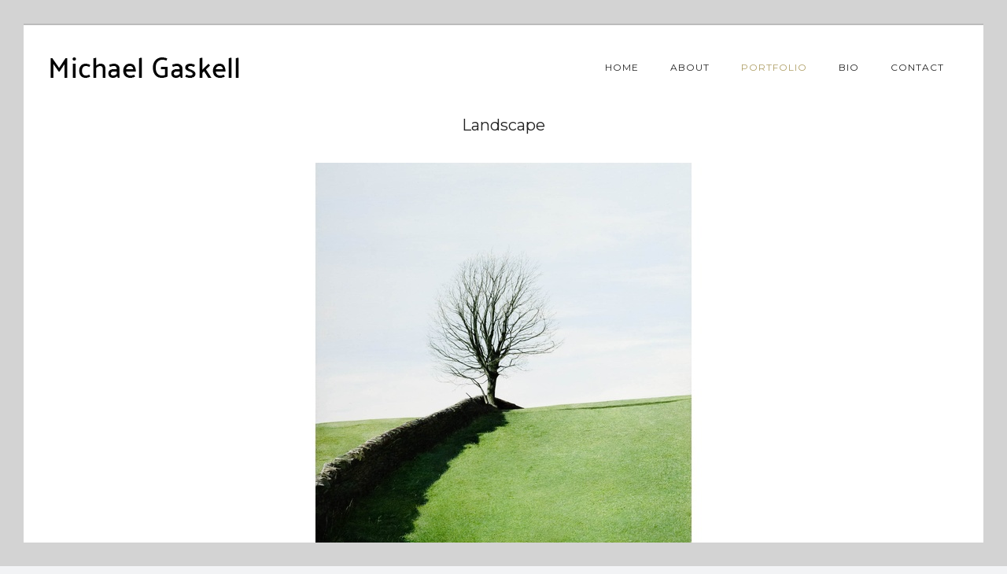

--- FILE ---
content_type: text/html; charset=UTF-8
request_url: https://michaelgaskell.net/landscape/
body_size: 16200
content:
<!doctype html>
<!-- paulirish.com/2008/conditional-stylesheets-vs-css-hacks-answer-neither/ -->
<!--[if lt IE 7]> <html class="no-js lt-ie9 lt-ie8 lt-ie7" lang="en"> <![endif]-->
<!--[if IE 7]>    <html class="no-js lt-ie9 lt-ie8" lang="en"> <![endif]-->
<!--[if IE 8]>    <html class="no-js lt-ie9" lang="en"> <![endif]-->
<!-- Consider adding a manifest.appcache: h5bp.com/d/Offline -->
<!--[if gt IE 8]><!--> 
<html class="no-js" lang="en-US"> <!--<![endif]-->
<head>
	<meta charset="utf-8">
	<meta http-equiv="X-UA-Compatible" content="IE=edge,chrome=1" >
	<meta name="viewport" content="user-scalable=no, width=device-width, initial-scale=1, maximum-scale=1" />
    <meta name="apple-mobile-web-app-capable" content="yes" />
	    <meta name='robots' content='index, follow, max-image-preview:large, max-snippet:-1, max-video-preview:-1' />
	<style>img:is([sizes="auto" i], [sizes^="auto," i]) { contain-intrinsic-size: 3000px 1500px }</style>
	
	<!-- This site is optimized with the Yoast SEO plugin v26.3 - https://yoast.com/wordpress/plugins/seo/ -->
	<title>Landscape Portfolio - Michael Gaskell</title>
	<link rel="canonical" href="https://michaelgaskell.net/landscape/" />
	<meta property="og:locale" content="en_US" />
	<meta property="og:type" content="article" />
	<meta property="og:title" content="Landscape Portfolio - Michael Gaskell" />
	<meta property="og:url" content="https://michaelgaskell.net/landscape/" />
	<meta property="og:site_name" content="Michael Gaskell" />
	<meta property="article:modified_time" content="2023-11-26T15:11:15+00:00" />
	<meta name="twitter:card" content="summary_large_image" />
	<meta name="twitter:label1" content="Est. reading time" />
	<meta name="twitter:data1" content="5 minutes" />
	<script type="application/ld+json" class="yoast-schema-graph">{"@context":"https://schema.org","@graph":[{"@type":"WebPage","@id":"https://michaelgaskell.net/landscape/","url":"https://michaelgaskell.net/landscape/","name":"Landscape Portfolio - Michael Gaskell","isPartOf":{"@id":"http://michaelgaskell.net/#website"},"datePublished":"2023-11-26T14:50:34+00:00","dateModified":"2023-11-26T15:11:15+00:00","breadcrumb":{"@id":"https://michaelgaskell.net/landscape/#breadcrumb"},"inLanguage":"en-US","potentialAction":[{"@type":"ReadAction","target":["https://michaelgaskell.net/landscape/"]}]},{"@type":"BreadcrumbList","@id":"https://michaelgaskell.net/landscape/#breadcrumb","itemListElement":[{"@type":"ListItem","position":1,"name":"Home","item":"http://michaelgaskell.net/"},{"@type":"ListItem","position":2,"name":"Landscape Portfolio"}]},{"@type":"WebSite","@id":"http://michaelgaskell.net/#website","url":"http://michaelgaskell.net/","name":"Michael Gaskell","description":"Portrait - Landscape - Still Life","publisher":{"@id":"http://michaelgaskell.net/#/schema/person/71a0e9f5178a483b500e3465143d20be"},"potentialAction":[{"@type":"SearchAction","target":{"@type":"EntryPoint","urlTemplate":"http://michaelgaskell.net/?s={search_term_string}"},"query-input":{"@type":"PropertyValueSpecification","valueRequired":true,"valueName":"search_term_string"}}],"inLanguage":"en-US"},{"@type":["Person","Organization"],"@id":"http://michaelgaskell.net/#/schema/person/71a0e9f5178a483b500e3465143d20be","name":"Michael Gaskell","image":{"@type":"ImageObject","inLanguage":"en-US","@id":"http://michaelgaskell.net/#/schema/person/image/","url":"https://secure.gravatar.com/avatar/9f26d11dde217971072a4c5730045bb10a24aea8100b02b0685891fd1670deb5?s=96&d=mm&r=g","contentUrl":"https://secure.gravatar.com/avatar/9f26d11dde217971072a4c5730045bb10a24aea8100b02b0685891fd1670deb5?s=96&d=mm&r=g","caption":"Michael Gaskell"},"logo":{"@id":"http://michaelgaskell.net/#/schema/person/image/"},"sameAs":["https://michaelgaskell.net"]}]}</script>
	<!-- / Yoast SEO plugin. -->


<link rel='dns-prefetch' href='//www.googletagmanager.com' />
<link rel='dns-prefetch' href='//fonts.googleapis.com' />
<link rel="alternate" type="application/rss+xml" title="Michael Gaskell &raquo; Feed" href="https://michaelgaskell.net/feed/" />
<link rel="alternate" type="application/rss+xml" title="Michael Gaskell &raquo; Comments Feed" href="https://michaelgaskell.net/comments/feed/" />
<script type="text/javascript">
/* <![CDATA[ */
window._wpemojiSettings = {"baseUrl":"https:\/\/s.w.org\/images\/core\/emoji\/16.0.1\/72x72\/","ext":".png","svgUrl":"https:\/\/s.w.org\/images\/core\/emoji\/16.0.1\/svg\/","svgExt":".svg","source":{"concatemoji":"https:\/\/michaelgaskell.net\/wp-includes\/js\/wp-emoji-release.min.js?ver=6.8.3"}};
/*! This file is auto-generated */
!function(s,n){var o,i,e;function c(e){try{var t={supportTests:e,timestamp:(new Date).valueOf()};sessionStorage.setItem(o,JSON.stringify(t))}catch(e){}}function p(e,t,n){e.clearRect(0,0,e.canvas.width,e.canvas.height),e.fillText(t,0,0);var t=new Uint32Array(e.getImageData(0,0,e.canvas.width,e.canvas.height).data),a=(e.clearRect(0,0,e.canvas.width,e.canvas.height),e.fillText(n,0,0),new Uint32Array(e.getImageData(0,0,e.canvas.width,e.canvas.height).data));return t.every(function(e,t){return e===a[t]})}function u(e,t){e.clearRect(0,0,e.canvas.width,e.canvas.height),e.fillText(t,0,0);for(var n=e.getImageData(16,16,1,1),a=0;a<n.data.length;a++)if(0!==n.data[a])return!1;return!0}function f(e,t,n,a){switch(t){case"flag":return n(e,"\ud83c\udff3\ufe0f\u200d\u26a7\ufe0f","\ud83c\udff3\ufe0f\u200b\u26a7\ufe0f")?!1:!n(e,"\ud83c\udde8\ud83c\uddf6","\ud83c\udde8\u200b\ud83c\uddf6")&&!n(e,"\ud83c\udff4\udb40\udc67\udb40\udc62\udb40\udc65\udb40\udc6e\udb40\udc67\udb40\udc7f","\ud83c\udff4\u200b\udb40\udc67\u200b\udb40\udc62\u200b\udb40\udc65\u200b\udb40\udc6e\u200b\udb40\udc67\u200b\udb40\udc7f");case"emoji":return!a(e,"\ud83e\udedf")}return!1}function g(e,t,n,a){var r="undefined"!=typeof WorkerGlobalScope&&self instanceof WorkerGlobalScope?new OffscreenCanvas(300,150):s.createElement("canvas"),o=r.getContext("2d",{willReadFrequently:!0}),i=(o.textBaseline="top",o.font="600 32px Arial",{});return e.forEach(function(e){i[e]=t(o,e,n,a)}),i}function t(e){var t=s.createElement("script");t.src=e,t.defer=!0,s.head.appendChild(t)}"undefined"!=typeof Promise&&(o="wpEmojiSettingsSupports",i=["flag","emoji"],n.supports={everything:!0,everythingExceptFlag:!0},e=new Promise(function(e){s.addEventListener("DOMContentLoaded",e,{once:!0})}),new Promise(function(t){var n=function(){try{var e=JSON.parse(sessionStorage.getItem(o));if("object"==typeof e&&"number"==typeof e.timestamp&&(new Date).valueOf()<e.timestamp+604800&&"object"==typeof e.supportTests)return e.supportTests}catch(e){}return null}();if(!n){if("undefined"!=typeof Worker&&"undefined"!=typeof OffscreenCanvas&&"undefined"!=typeof URL&&URL.createObjectURL&&"undefined"!=typeof Blob)try{var e="postMessage("+g.toString()+"("+[JSON.stringify(i),f.toString(),p.toString(),u.toString()].join(",")+"));",a=new Blob([e],{type:"text/javascript"}),r=new Worker(URL.createObjectURL(a),{name:"wpTestEmojiSupports"});return void(r.onmessage=function(e){c(n=e.data),r.terminate(),t(n)})}catch(e){}c(n=g(i,f,p,u))}t(n)}).then(function(e){for(var t in e)n.supports[t]=e[t],n.supports.everything=n.supports.everything&&n.supports[t],"flag"!==t&&(n.supports.everythingExceptFlag=n.supports.everythingExceptFlag&&n.supports[t]);n.supports.everythingExceptFlag=n.supports.everythingExceptFlag&&!n.supports.flag,n.DOMReady=!1,n.readyCallback=function(){n.DOMReady=!0}}).then(function(){return e}).then(function(){var e;n.supports.everything||(n.readyCallback(),(e=n.source||{}).concatemoji?t(e.concatemoji):e.wpemoji&&e.twemoji&&(t(e.twemoji),t(e.wpemoji)))}))}((window,document),window._wpemojiSettings);
/* ]]> */
</script>
<style id='wp-emoji-styles-inline-css' type='text/css'>

	img.wp-smiley, img.emoji {
		display: inline !important;
		border: none !important;
		box-shadow: none !important;
		height: 1em !important;
		width: 1em !important;
		margin: 0 0.07em !important;
		vertical-align: -0.1em !important;
		background: none !important;
		padding: 0 !important;
	}
</style>
<link rel='stylesheet' id='wp-block-library-css' href='https://michaelgaskell.net/wp-includes/css/dist/block-library/style.min.css?ver=6.8.3' type='text/css' media='all' />
<style id='classic-theme-styles-inline-css' type='text/css'>
/*! This file is auto-generated */
.wp-block-button__link{color:#fff;background-color:#32373c;border-radius:9999px;box-shadow:none;text-decoration:none;padding:calc(.667em + 2px) calc(1.333em + 2px);font-size:1.125em}.wp-block-file__button{background:#32373c;color:#fff;text-decoration:none}
</style>
<style id='safe-svg-svg-icon-style-inline-css' type='text/css'>
.safe-svg-cover{text-align:center}.safe-svg-cover .safe-svg-inside{display:inline-block;max-width:100%}.safe-svg-cover svg{fill:currentColor;height:100%;max-height:100%;max-width:100%;width:100%}

</style>
<style id='global-styles-inline-css' type='text/css'>
:root{--wp--preset--aspect-ratio--square: 1;--wp--preset--aspect-ratio--4-3: 4/3;--wp--preset--aspect-ratio--3-4: 3/4;--wp--preset--aspect-ratio--3-2: 3/2;--wp--preset--aspect-ratio--2-3: 2/3;--wp--preset--aspect-ratio--16-9: 16/9;--wp--preset--aspect-ratio--9-16: 9/16;--wp--preset--color--black: #000000;--wp--preset--color--cyan-bluish-gray: #abb8c3;--wp--preset--color--white: #ffffff;--wp--preset--color--pale-pink: #f78da7;--wp--preset--color--vivid-red: #cf2e2e;--wp--preset--color--luminous-vivid-orange: #ff6900;--wp--preset--color--luminous-vivid-amber: #fcb900;--wp--preset--color--light-green-cyan: #7bdcb5;--wp--preset--color--vivid-green-cyan: #00d084;--wp--preset--color--pale-cyan-blue: #8ed1fc;--wp--preset--color--vivid-cyan-blue: #0693e3;--wp--preset--color--vivid-purple: #9b51e0;--wp--preset--gradient--vivid-cyan-blue-to-vivid-purple: linear-gradient(135deg,rgba(6,147,227,1) 0%,rgb(155,81,224) 100%);--wp--preset--gradient--light-green-cyan-to-vivid-green-cyan: linear-gradient(135deg,rgb(122,220,180) 0%,rgb(0,208,130) 100%);--wp--preset--gradient--luminous-vivid-amber-to-luminous-vivid-orange: linear-gradient(135deg,rgba(252,185,0,1) 0%,rgba(255,105,0,1) 100%);--wp--preset--gradient--luminous-vivid-orange-to-vivid-red: linear-gradient(135deg,rgba(255,105,0,1) 0%,rgb(207,46,46) 100%);--wp--preset--gradient--very-light-gray-to-cyan-bluish-gray: linear-gradient(135deg,rgb(238,238,238) 0%,rgb(169,184,195) 100%);--wp--preset--gradient--cool-to-warm-spectrum: linear-gradient(135deg,rgb(74,234,220) 0%,rgb(151,120,209) 20%,rgb(207,42,186) 40%,rgb(238,44,130) 60%,rgb(251,105,98) 80%,rgb(254,248,76) 100%);--wp--preset--gradient--blush-light-purple: linear-gradient(135deg,rgb(255,206,236) 0%,rgb(152,150,240) 100%);--wp--preset--gradient--blush-bordeaux: linear-gradient(135deg,rgb(254,205,165) 0%,rgb(254,45,45) 50%,rgb(107,0,62) 100%);--wp--preset--gradient--luminous-dusk: linear-gradient(135deg,rgb(255,203,112) 0%,rgb(199,81,192) 50%,rgb(65,88,208) 100%);--wp--preset--gradient--pale-ocean: linear-gradient(135deg,rgb(255,245,203) 0%,rgb(182,227,212) 50%,rgb(51,167,181) 100%);--wp--preset--gradient--electric-grass: linear-gradient(135deg,rgb(202,248,128) 0%,rgb(113,206,126) 100%);--wp--preset--gradient--midnight: linear-gradient(135deg,rgb(2,3,129) 0%,rgb(40,116,252) 100%);--wp--preset--font-size--small: 13px;--wp--preset--font-size--medium: 20px;--wp--preset--font-size--large: 36px;--wp--preset--font-size--x-large: 42px;--wp--preset--spacing--20: 0.44rem;--wp--preset--spacing--30: 0.67rem;--wp--preset--spacing--40: 1rem;--wp--preset--spacing--50: 1.5rem;--wp--preset--spacing--60: 2.25rem;--wp--preset--spacing--70: 3.38rem;--wp--preset--spacing--80: 5.06rem;--wp--preset--shadow--natural: 6px 6px 9px rgba(0, 0, 0, 0.2);--wp--preset--shadow--deep: 12px 12px 50px rgba(0, 0, 0, 0.4);--wp--preset--shadow--sharp: 6px 6px 0px rgba(0, 0, 0, 0.2);--wp--preset--shadow--outlined: 6px 6px 0px -3px rgba(255, 255, 255, 1), 6px 6px rgba(0, 0, 0, 1);--wp--preset--shadow--crisp: 6px 6px 0px rgba(0, 0, 0, 1);}:where(.is-layout-flex){gap: 0.5em;}:where(.is-layout-grid){gap: 0.5em;}body .is-layout-flex{display: flex;}.is-layout-flex{flex-wrap: wrap;align-items: center;}.is-layout-flex > :is(*, div){margin: 0;}body .is-layout-grid{display: grid;}.is-layout-grid > :is(*, div){margin: 0;}:where(.wp-block-columns.is-layout-flex){gap: 2em;}:where(.wp-block-columns.is-layout-grid){gap: 2em;}:where(.wp-block-post-template.is-layout-flex){gap: 1.25em;}:where(.wp-block-post-template.is-layout-grid){gap: 1.25em;}.has-black-color{color: var(--wp--preset--color--black) !important;}.has-cyan-bluish-gray-color{color: var(--wp--preset--color--cyan-bluish-gray) !important;}.has-white-color{color: var(--wp--preset--color--white) !important;}.has-pale-pink-color{color: var(--wp--preset--color--pale-pink) !important;}.has-vivid-red-color{color: var(--wp--preset--color--vivid-red) !important;}.has-luminous-vivid-orange-color{color: var(--wp--preset--color--luminous-vivid-orange) !important;}.has-luminous-vivid-amber-color{color: var(--wp--preset--color--luminous-vivid-amber) !important;}.has-light-green-cyan-color{color: var(--wp--preset--color--light-green-cyan) !important;}.has-vivid-green-cyan-color{color: var(--wp--preset--color--vivid-green-cyan) !important;}.has-pale-cyan-blue-color{color: var(--wp--preset--color--pale-cyan-blue) !important;}.has-vivid-cyan-blue-color{color: var(--wp--preset--color--vivid-cyan-blue) !important;}.has-vivid-purple-color{color: var(--wp--preset--color--vivid-purple) !important;}.has-black-background-color{background-color: var(--wp--preset--color--black) !important;}.has-cyan-bluish-gray-background-color{background-color: var(--wp--preset--color--cyan-bluish-gray) !important;}.has-white-background-color{background-color: var(--wp--preset--color--white) !important;}.has-pale-pink-background-color{background-color: var(--wp--preset--color--pale-pink) !important;}.has-vivid-red-background-color{background-color: var(--wp--preset--color--vivid-red) !important;}.has-luminous-vivid-orange-background-color{background-color: var(--wp--preset--color--luminous-vivid-orange) !important;}.has-luminous-vivid-amber-background-color{background-color: var(--wp--preset--color--luminous-vivid-amber) !important;}.has-light-green-cyan-background-color{background-color: var(--wp--preset--color--light-green-cyan) !important;}.has-vivid-green-cyan-background-color{background-color: var(--wp--preset--color--vivid-green-cyan) !important;}.has-pale-cyan-blue-background-color{background-color: var(--wp--preset--color--pale-cyan-blue) !important;}.has-vivid-cyan-blue-background-color{background-color: var(--wp--preset--color--vivid-cyan-blue) !important;}.has-vivid-purple-background-color{background-color: var(--wp--preset--color--vivid-purple) !important;}.has-black-border-color{border-color: var(--wp--preset--color--black) !important;}.has-cyan-bluish-gray-border-color{border-color: var(--wp--preset--color--cyan-bluish-gray) !important;}.has-white-border-color{border-color: var(--wp--preset--color--white) !important;}.has-pale-pink-border-color{border-color: var(--wp--preset--color--pale-pink) !important;}.has-vivid-red-border-color{border-color: var(--wp--preset--color--vivid-red) !important;}.has-luminous-vivid-orange-border-color{border-color: var(--wp--preset--color--luminous-vivid-orange) !important;}.has-luminous-vivid-amber-border-color{border-color: var(--wp--preset--color--luminous-vivid-amber) !important;}.has-light-green-cyan-border-color{border-color: var(--wp--preset--color--light-green-cyan) !important;}.has-vivid-green-cyan-border-color{border-color: var(--wp--preset--color--vivid-green-cyan) !important;}.has-pale-cyan-blue-border-color{border-color: var(--wp--preset--color--pale-cyan-blue) !important;}.has-vivid-cyan-blue-border-color{border-color: var(--wp--preset--color--vivid-cyan-blue) !important;}.has-vivid-purple-border-color{border-color: var(--wp--preset--color--vivid-purple) !important;}.has-vivid-cyan-blue-to-vivid-purple-gradient-background{background: var(--wp--preset--gradient--vivid-cyan-blue-to-vivid-purple) !important;}.has-light-green-cyan-to-vivid-green-cyan-gradient-background{background: var(--wp--preset--gradient--light-green-cyan-to-vivid-green-cyan) !important;}.has-luminous-vivid-amber-to-luminous-vivid-orange-gradient-background{background: var(--wp--preset--gradient--luminous-vivid-amber-to-luminous-vivid-orange) !important;}.has-luminous-vivid-orange-to-vivid-red-gradient-background{background: var(--wp--preset--gradient--luminous-vivid-orange-to-vivid-red) !important;}.has-very-light-gray-to-cyan-bluish-gray-gradient-background{background: var(--wp--preset--gradient--very-light-gray-to-cyan-bluish-gray) !important;}.has-cool-to-warm-spectrum-gradient-background{background: var(--wp--preset--gradient--cool-to-warm-spectrum) !important;}.has-blush-light-purple-gradient-background{background: var(--wp--preset--gradient--blush-light-purple) !important;}.has-blush-bordeaux-gradient-background{background: var(--wp--preset--gradient--blush-bordeaux) !important;}.has-luminous-dusk-gradient-background{background: var(--wp--preset--gradient--luminous-dusk) !important;}.has-pale-ocean-gradient-background{background: var(--wp--preset--gradient--pale-ocean) !important;}.has-electric-grass-gradient-background{background: var(--wp--preset--gradient--electric-grass) !important;}.has-midnight-gradient-background{background: var(--wp--preset--gradient--midnight) !important;}.has-small-font-size{font-size: var(--wp--preset--font-size--small) !important;}.has-medium-font-size{font-size: var(--wp--preset--font-size--medium) !important;}.has-large-font-size{font-size: var(--wp--preset--font-size--large) !important;}.has-x-large-font-size{font-size: var(--wp--preset--font-size--x-large) !important;}
:where(.wp-block-post-template.is-layout-flex){gap: 1.25em;}:where(.wp-block-post-template.is-layout-grid){gap: 1.25em;}
:where(.wp-block-columns.is-layout-flex){gap: 2em;}:where(.wp-block-columns.is-layout-grid){gap: 2em;}
:root :where(.wp-block-pullquote){font-size: 1.5em;line-height: 1.6;}
</style>
<link rel='stylesheet' id='gdprmagnificpopup-css' href='https://michaelgaskell.net/wp-content/plugins/be-gdpr/public/css/magnific-popup.css?ver=1.1.6' type='text/css' media='all' />
<link rel='stylesheet' id='be-gdpr-css' href='https://michaelgaskell.net/wp-content/plugins/be-gdpr/public/css/be-gdpr-public.css?ver=1.1.6' type='text/css' media='all' />
<link rel='stylesheet' id='oshine-modules-css' href='https://michaelgaskell.net/wp-content/plugins/oshine-modules/public/css/oshine-modules.min.css?ver=3.2' type='text/css' media='all' />
<link rel='stylesheet' id='typehub-css' href='https://michaelgaskell.net/wp-content/plugins/tatsu/includes/typehub/public/css/typehub-public.css?ver=2.0.6' type='text/css' media='all' />
<link rel='stylesheet' id='typehub-google-fonts-css' href='//fonts.googleapis.com/css?family=Montserrat%3A700%2C400%7CMuli%3A400%7CCrimson+Pro%3A400italic%7CRaleway%3A400%2C600%7CCrimson+Text%3A400italic%7COpen+Sans%3A400&#038;ver=1.0' type='text/css' media='all' />
<link rel='stylesheet' id='tatsu-main-css' href='https://michaelgaskell.net/wp-content/plugins/tatsu/public/css/tatsu.min.css?ver=3.5.3' type='text/css' media='all' />
<link rel='stylesheet' id='oshine_icons-css' href='https://michaelgaskell.net/wp-content/themes/oshin/fonts/icomoon/style.min.css?ver=7.2.7' type='text/css' media='all' />
<link rel='stylesheet' id='font_awesome-css' href='https://michaelgaskell.net/wp-content/plugins/tatsu/includes/icons/font_awesome/font-awesome.css?ver=6.8.3' type='text/css' media='all' />
<link rel='stylesheet' id='font_awesome_brands-css' href='https://michaelgaskell.net/wp-content/plugins/tatsu/includes/icons/font_awesome/brands.css?ver=6.8.3' type='text/css' media='all' />
<link rel='stylesheet' id='tatsu_icons-css' href='https://michaelgaskell.net/wp-content/plugins/tatsu/includes/icons/tatsu_icons/tatsu-icons.css?ver=6.8.3' type='text/css' media='all' />
<link rel='stylesheet' id='be-themes-bb-press-css-css' href='https://michaelgaskell.net/wp-content/themes/oshin/bb-press/bb-press.css?ver=6.8.3' type='text/css' media='all' />
<link rel='stylesheet' id='be-style-main-css-css' href='https://michaelgaskell.net/wp-content/themes/oshin/css/main.min.css?ver=7.2.7' type='text/css' media='all' />
<link rel='stylesheet' id='be-style-top-header-css' href='https://michaelgaskell.net/wp-content/themes/oshin/css/headers/top-header.min.css?ver=7.2.7' type='text/css' media='all' />
<link rel='stylesheet' id='be-style-responsive-header-css' href='https://michaelgaskell.net/wp-content/themes/oshin/css/headers/responsive-header.min.css?ver=7.2.7' type='text/css' media='all' />
<link rel='stylesheet' id='be-style-multilevel-menu-css' href='https://michaelgaskell.net/wp-content/themes/oshin/css/headers/multilevel-menu.min.css?ver=7.2.7' type='text/css' media='all' />
<link rel='stylesheet' id='be-themes-layout-css' href='https://michaelgaskell.net/wp-content/themes/oshin/css/layout.min.css?ver=7.2.7' type='text/css' media='all' />
<link rel='stylesheet' id='vendor-css' href='https://michaelgaskell.net/wp-content/themes/oshin/css/vendor/vendor.min.css?ver=7.2.7' type='text/css' media='all' />
<link rel='stylesheet' id='be-custom-fonts-css' href='https://michaelgaskell.net/wp-content/themes/oshin/fonts/fonts.min.css?ver=7.2.7' type='text/css' media='all' />
<link rel='stylesheet' id='be-dynamic-css' href='https://michaelgaskell.net/wp-content/uploads/oshine_dynamic_css/be_dynamic.css?ver=7.2.7' type='text/css' media='all' />
<link rel='stylesheet' id='be-style-css-css' href='https://michaelgaskell.net/wp-content/themes/oshin/style.css?ver=7.2.7' type='text/css' media='all' />
<link rel='stylesheet' id='ms-main-css' href='https://michaelgaskell.net/wp-content/plugins/masterslider/public/assets/css/masterslider.main.css?ver=3.7.0' type='text/css' media='all' />
<link rel='stylesheet' id='ms-custom-css' href='https://michaelgaskell.net/wp-content/uploads/masterslider/custom.css?ver=1.3' type='text/css' media='all' />
<script type="text/javascript" src="https://michaelgaskell.net/wp-includes/js/jquery/jquery.min.js?ver=3.7.1" id="jquery-core-js"></script>
<script type="text/javascript" src="https://michaelgaskell.net/wp-includes/js/jquery/jquery-migrate.min.js?ver=3.4.1" id="jquery-migrate-js"></script>
<script type="text/javascript" id="be-gdpr-js-extra">
/* <![CDATA[ */
var beGdprConcerns = {"youtube":{"label":"Youtube","description":"Consent to display content from YouTube.","required":false},"vimeo":{"label":"Vimeo","description":"Consent to display content from Vimeo.","required":false},"gmaps":{"label":"Google Maps","description":"Consent to display content from Google Maps.","required":false}};
/* ]]> */
</script>
<script type="text/javascript" src="https://michaelgaskell.net/wp-content/plugins/be-gdpr/public/js/be-gdpr-public.js?ver=1.1.6" id="be-gdpr-js"></script>
<script type="text/javascript" src="https://michaelgaskell.net/wp-content/plugins/tatsu/includes/typehub/public/js/webfont.min.js?ver=6.8.3" id="webfontloader-js"></script>
<script type="text/javascript" src="https://michaelgaskell.net/wp-content/themes/oshin/js/vendor/modernizr.min.js?ver=6.8.3" id="modernizr-js"></script>

<!-- Google tag (gtag.js) snippet added by Site Kit -->
<!-- Google Analytics snippet added by Site Kit -->
<script type="text/javascript" src="https://www.googletagmanager.com/gtag/js?id=GT-NC8JM3Q" id="google_gtagjs-js" async></script>
<script type="text/javascript" id="google_gtagjs-js-after">
/* <![CDATA[ */
window.dataLayer = window.dataLayer || [];function gtag(){dataLayer.push(arguments);}
gtag("set","linker",{"domains":["michaelgaskell.net"]});
gtag("js", new Date());
gtag("set", "developer_id.dZTNiMT", true);
gtag("config", "GT-NC8JM3Q");
/* ]]> */
</script>
<link rel="https://api.w.org/" href="https://michaelgaskell.net/wp-json/" /><link rel="alternate" title="JSON" type="application/json" href="https://michaelgaskell.net/wp-json/wp/v2/pages/3423" /><link rel="EditURI" type="application/rsd+xml" title="RSD" href="https://michaelgaskell.net/xmlrpc.php?rsd" />
<meta name="generator" content="WordPress 6.8.3" />
<link rel='shortlink' href='https://michaelgaskell.net/?p=3423' />
<link rel="alternate" title="oEmbed (JSON)" type="application/json+oembed" href="https://michaelgaskell.net/wp-json/oembed/1.0/embed?url=https%3A%2F%2Fmichaelgaskell.net%2Flandscape%2F" />
<link rel="alternate" title="oEmbed (XML)" type="text/xml+oembed" href="https://michaelgaskell.net/wp-json/oembed/1.0/embed?url=https%3A%2F%2Fmichaelgaskell.net%2Flandscape%2F&#038;format=xml" />
<meta name="generator" content="Site Kit by Google 1.165.0" /><script>var ms_grabbing_curosr='https://michaelgaskell.net/wp-content/plugins/masterslider/public/assets/css/common/grabbing.cur',ms_grab_curosr='https://michaelgaskell.net/wp-content/plugins/masterslider/public/assets/css/common/grab.cur';</script>
<meta name="generator" content="MasterSlider 3.7.0 - Responsive Touch Image Slider" />
<meta name="generator" content="Powered by Slider Revolution 6.7.28 - responsive, Mobile-Friendly Slider Plugin for WordPress with comfortable drag and drop interface." />
<style rel="stylesheet" id="typehub-output">h1,.h1{font-family:"Montserrat",-apple-system,BlinkMacSystemFont,'Segoe UI',Roboto,Oxygen-Sans,Ubuntu,Cantarell,'Helvetica Neue',sans-serif;font-weight:700;font-style:normal;font-size:55px;text-transform:none;letter-spacing:0;line-height:70px;color:#222}h2,.h2{font-family:"Montserrat",-apple-system,BlinkMacSystemFont,'Segoe UI',Roboto,Oxygen-Sans,Ubuntu,Cantarell,'Helvetica Neue',sans-serif;font-weight:400;font-style:normal;font-size:42px;text-transform:none;letter-spacing:-1px;line-height:63px;color:#222}h3,.h3{font-family:"Montserrat",-apple-system,BlinkMacSystemFont,'Segoe UI',Roboto,Oxygen-Sans,Ubuntu,Cantarell,'Helvetica Neue',sans-serif;font-weight:400;font-style:normal;font-size:35px;text-transform:none;letter-spacing:1px;line-height:52px;color:#222}h4,.woocommerce-order-received .woocommerce h2,.woocommerce-order-received .woocommerce h3,.woocommerce-view-order .woocommerce h2,.woocommerce-view-order .woocommerce h3,.h4{font-family:"Montserrat",-apple-system,BlinkMacSystemFont,'Segoe UI',Roboto,Oxygen-Sans,Ubuntu,Cantarell,'Helvetica Neue',sans-serif;font-weight:400;font-style:normal;font-size:26px;text-transform:none;letter-spacing:0;line-height:42px;color:#222}h5,#reply-title,.h5{font-family:"Montserrat",-apple-system,BlinkMacSystemFont,'Segoe UI',Roboto,Oxygen-Sans,Ubuntu,Cantarell,'Helvetica Neue',sans-serif;font-weight:400;font-style:normal;font-size:20px;text-transform:none;letter-spacing:0;line-height:36px;color:#222}h6,.testimonial-author-role.h6-font,.menu-card-title,.menu-card-item-price,.slider-counts,.woocommerce-MyAccount-navigation ul li,a.bbp-forum-title,#bbpress-forums fieldset.bbp-form label,.bbp-topic-title a.bbp-topic-permalink,#bbpress-forums ul.forum-titles li,#bbpress-forums ul.bbp-replies li.bbp-header,.h6{font-family:"Montserrat",-apple-system,BlinkMacSystemFont,'Segoe UI',Roboto,Oxygen-Sans,Ubuntu,Cantarell,'Helvetica Neue',sans-serif;font-weight:400;font-style:normal;font-size:15px;text-transform:none;letter-spacing:0;line-height:32px;color:#222}body,.special-heading-wrap .caption-wrap .body-font,.woocommerce .woocommerce-ordering select.orderby,.woocommerce-page .woocommerce-ordering select.orderby,.body{font-family:"Muli",-apple-system,BlinkMacSystemFont,'Segoe UI',Roboto,Oxygen-Sans,Ubuntu,Cantarell,'Helvetica Neue',sans-serif;font-weight:400;font-style:normal;font-size:14px;text-transform:none;letter-spacing:0;line-height:26px;color:rgba(71,71,71,1)}.page-title-module-custom .page-title-custom,h6.portfolio-title-nav{font-family:"Montserrat",-apple-system,BlinkMacSystemFont,'Segoe UI',Roboto,Oxygen-Sans,Ubuntu,Cantarell,'Helvetica Neue',sans-serif;font-size:18px;line-height:36px;font-weight:400;font-style:normal;text-transform:uppercase;letter-spacing:3px;color:#000}.sub-title,.special-subtitle,.sub_title{font-family:"Crimson Pro",-apple-system,BlinkMacSystemFont,'Segoe UI',Roboto,Oxygen-Sans,Ubuntu,Cantarell,'Helvetica Neue',sans-serif;font-weight:400;font-style:italic;text-transform:none;font-size:15px}#footer{color:#888;font-size:13px;line-height:14px;font-family:"Raleway",-apple-system,BlinkMacSystemFont,'Segoe UI',Roboto,Oxygen-Sans,Ubuntu,Cantarell,'Helvetica Neue',sans-serif;font-weight:400;font-style:normal;text-transform:none;letter-spacing:0}.special-header-menu .menu-container,#navigation .mega .sub-menu .highlight .sf-with-ul,#navigation,.style2 #navigation,.style13 #navigation,#navigation-left-side,#navigation-right-side,.sb-left #slidebar-menu,.header-widgets,.header-code-widgets,body #header-inner-wrap.top-animate.style2 #navigation,.top-overlay-menu .sb-right #slidebar-menu{color:#232323;font-size:12px;line-height:51px;font-family:"Montserrat",-apple-system,BlinkMacSystemFont,'Segoe UI',Roboto,Oxygen-Sans,Ubuntu,Cantarell,'Helvetica Neue',sans-serif;font-weight:400;font-style:normal;text-transform:uppercase;letter-spacing:1px}.special-header-menu .menu-container .sub-menu,.special-header-menu .sub-menu,#navigation .sub-menu,#navigation .children,#navigation-left-side .sub-menu,#navigation-left-side .children,#navigation-right-side .sub-menu,#navigation-right-side .children,.sb-left #slidebar-menu .sub-menu,.top-overlay-menu .sb-right #slidebar-menu .sub-menu{color:#bbb;font-size:13px;line-height:28px;font-family:"Raleway",-apple-system,BlinkMacSystemFont,'Segoe UI',Roboto,Oxygen-Sans,Ubuntu,Cantarell,'Helvetica Neue',sans-serif;font-weight:400;font-style:normal;text-transform:none;letter-spacing:0}ul#mobile-menu a,ul#mobile-menu li.mega ul.sub-menu li.highlight>:first-child{color:#232323;font-size:12px;line-height:40px;font-family:"Montserrat",-apple-system,BlinkMacSystemFont,'Segoe UI',Roboto,Oxygen-Sans,Ubuntu,Cantarell,'Helvetica Neue',sans-serif;font-weight:400;font-style:normal;text-transform:uppercase;letter-spacing:1px}ul#mobile-menu ul.sub-menu a{color:#bbb;font-size:13px;line-height:27px;font-family:"Raleway",-apple-system,BlinkMacSystemFont,'Segoe UI',Roboto,Oxygen-Sans,Ubuntu,Cantarell,'Helvetica Neue',sans-serif;font-weight:400;font-style:normal;text-transform:none;letter-spacing:0}.top-right-sliding-menu .sb-right ul#slidebar-menu li,.sb-right #slidebar-menu .mega .sub-menu .highlight .sf-with-ul{color:#fff;font-size:12px;line-height:50px;font-family:"Raleway",-apple-system,BlinkMacSystemFont,'Segoe UI',Roboto,Oxygen-Sans,Ubuntu,Cantarell,'Helvetica Neue',sans-serif;font-weight:400;font-style:normal;text-transform:uppercase;letter-spacing:1px}.top-right-sliding-menu .sb-right #slidebar-menu ul.sub-menu li{color:#fff;font-size:13px;line-height:25px;font-family:"Raleway",-apple-system,BlinkMacSystemFont,'Segoe UI',Roboto,Oxygen-Sans,Ubuntu,Cantarell,'Helvetica Neue',sans-serif;font-weight:400;font-style:normal;text-transform:none}.ui-tabs-anchor,.accordion .accordion-head,.skill-wrap .skill_name,.chart-wrap span,.animate-number-wrap h6 span,.woocommerce-tabs .tabs li a,.be-countdown{font-family:"Raleway",-apple-system,BlinkMacSystemFont,'Segoe UI',Roboto,Oxygen-Sans,Ubuntu,Cantarell,'Helvetica Neue',sans-serif;letter-spacing:0;font-weight:600;font-style:normal}.ui-tabs-anchor{font-size:13px;line-height:17px;text-transform:uppercase}.accordion .accordion-head{font-size:13px;line-height:17px;text-transform:uppercase}.skill-wrap .skill_name{font-size:12px;line-height:17px;text-transform:uppercase}.countdown-amount{font-size:55px;line-height:95px;text-transform:uppercase}.countdown-section{font-size:15px;line-height:30px;text-transform:uppercase}.testimonial_slide .testimonial-content{font-family:"Crimson Text",-apple-system,BlinkMacSystemFont,'Segoe UI',Roboto,Oxygen-Sans,Ubuntu,Cantarell,'Helvetica Neue',sans-serif;letter-spacing:0;font-weight:400;font-style:italic;text-transform:none}.tweet-slides .tweet-content{font-family:"Raleway",-apple-system,BlinkMacSystemFont,'Segoe UI',Roboto,Oxygen-Sans,Ubuntu,Cantarell,'Helvetica Neue',sans-serif;letter-spacing:0;font-weight:400;font-style:normal;text-transform:none}.tatsu-button,.be-button,.woocommerce a.button,.woocommerce-page a.button,.woocommerce button.button,.woocommerce-page button.button,.woocommerce input.button,.woocommerce-page input.button,.woocommerce #respond input#submit,.woocommerce-page #respond input#submit,.woocommerce #content input.button,.woocommerce-page #content input.button,input[type="submit"],.more-link.style1-button,.more-link.style2-button,.more-link.style3-button,input[type="button"],input[type="submit"],input[type="reset"],button,input[type="file"]::-webkit-file-upload-button{font-family:"Montserrat",-apple-system,BlinkMacSystemFont,'Segoe UI',Roboto,Oxygen-Sans,Ubuntu,Cantarell,'Helvetica Neue',sans-serif;font-weight:400;font-style:normal}.oshine-animated-link,.view-project-link.style4-button{font-family:"Montserrat",-apple-system,BlinkMacSystemFont,'Segoe UI',Roboto,Oxygen-Sans,Ubuntu,Cantarell,'Helvetica Neue',sans-serif;font-weight:400;font-style:normal;text-transform:none}.thumb-title-wrap .thumb-title,.full-screen-portfolio-overlay-title{font-size:14px;line-height:30px;font-family:"Montserrat",-apple-system,BlinkMacSystemFont,'Segoe UI',Roboto,Oxygen-Sans,Ubuntu,Cantarell,'Helvetica Neue',sans-serif;font-weight:400;font-style:normal;text-transform:uppercase;letter-spacing:0}.thumb-title-wrap .portfolio-item-cats{font-size:12px;line-height:17px;text-transform:none}h6.gallery-side-heading{font-size:15px;line-height:32px;font-family:"Montserrat",-apple-system,BlinkMacSystemFont,'Segoe UI',Roboto,Oxygen-Sans,Ubuntu,Cantarell,'Helvetica Neue',sans-serif;font-weight:400;font-style:normal;text-transform:none;letter-spacing:0}.portfolio-details .gallery-side-heading-wrap p{font-size:13px;line-height:26px;font-family:"Raleway",-apple-system,BlinkMacSystemFont,'Segoe UI',Roboto,Oxygen-Sans,Ubuntu,Cantarell,'Helvetica Neue',sans-serif;font-weight:400;font-style:normal;text-transform:none;letter-spacing:0}.ps-fade-nav-item .ps-fade-nav-item-inner{font-size:60px;line-height:1.3em;font-family:"Raleway",-apple-system,BlinkMacSystemFont,'Segoe UI',Roboto,Oxygen-Sans,Ubuntu,Cantarell,'Helvetica Neue',sans-serif;font-weight:600;font-style:normal;text-transform:none;letter-spacing:0;color:#000}.ps-fade-horizontal-nav-item-inner{font-size:80px;line-height:1.3em;font-family:"Raleway",-apple-system,BlinkMacSystemFont,'Segoe UI',Roboto,Oxygen-Sans,Ubuntu,Cantarell,'Helvetica Neue',sans-serif;font-weight:600;font-style:normal;text-transform:none;letter-spacing:0}a.navigation-previous-post-link,a.navigation-next-post-link{font-size:13px;line-height:20px;font-family:"Montserrat",-apple-system,BlinkMacSystemFont,'Segoe UI',Roboto,Oxygen-Sans,Ubuntu,Cantarell,'Helvetica Neue',sans-serif;font-weight:700;font-style:normal;text-transform:none;letter-spacing:0}#portfolio-title-nav-bottom-wrap h6,#portfolio-title-nav-bottom-wrap .slider-counts{font-size:15px;font-family:"Montserrat",-apple-system,BlinkMacSystemFont,'Segoe UI',Roboto,Oxygen-Sans,Ubuntu,Cantarell,'Helvetica Neue',sans-serif;font-weight:400;font-style:normal;text-transform:none;letter-spacing:0;line-height:40px}.attachment-details-custom-slider{font-family:"Crimson Text",-apple-system,BlinkMacSystemFont,'Segoe UI',Roboto,Oxygen-Sans,Ubuntu,Cantarell,'Helvetica Neue',sans-serif;font-weight:400;font-style:italic;text-transform:none;font-size:15px;letter-spacing:0}.filters .filter_item{color:#222;font-size:12px;line-height:32px;font-family:"Montserrat",-apple-system,BlinkMacSystemFont,'Segoe UI',Roboto,Oxygen-Sans,Ubuntu,Cantarell,'Helvetica Neue',sans-serif;font-weight:400;font-style:normal;text-transform:uppercase;letter-spacing:1px}.woocommerce ul.products li.product .product-meta-data h3,.woocommerce-page ul.products li.product .product-meta-data h3,.woocommerce ul.products li.product h3,.woocommerce-page ul.products li.product h3,.woocommerce ul.products li.product .product-meta-data .woocommerce-loop-product__title,.woocommerce-page ul.products li.product .product-meta-data .woocommerce-loop-product__title,.woocommerce ul.products li.product .woocommerce-loop-product__title,.woocommerce-page ul.products li.product .woocommerce-loop-product__title,.woocommerce ul.products li.product-category .woocommerce-loop-category__title,.woocommerce-page ul.products li.product-category .woocommerce-loop-category__title{color:#222;font-size:13px;line-height:27px;font-family:"Montserrat",-apple-system,BlinkMacSystemFont,'Segoe UI',Roboto,Oxygen-Sans,Ubuntu,Cantarell,'Helvetica Neue',sans-serif;font-weight:400;font-style:normal;text-transform:uppercase;letter-spacing:1px}.woocommerce-page.single.single-product #content div.product h1.product_title.entry-title{color:#222;font-size:25px;line-height:27px;font-family:"Montserrat",-apple-system,BlinkMacSystemFont,'Segoe UI',Roboto,Oxygen-Sans,Ubuntu,Cantarell,'Helvetica Neue',sans-serif;font-weight:400;font-style:normal;text-transform:none;letter-spacing:0}.post-title,.post-date-wrap{color:#000;font-size:20px;line-height:40px;font-family:"Montserrat",-apple-system,BlinkMacSystemFont,'Segoe UI',Roboto,Oxygen-Sans,Ubuntu,Cantarell,'Helvetica Neue',sans-serif;font-weight:400;font-style:normal;text-transform:none;letter-spacing:0}.style3-blog .post-title,.style8-blog .post-title{color:#363c3b;font-size:16px;line-height:28px;font-family:"Source Sans Pro",-apple-system,BlinkMacSystemFont,'Segoe UI',Roboto,Oxygen-Sans,Ubuntu,Cantarell,'Helvetica Neue',sans-serif;font-weight:400;font-style:normal;text-transform:none;letter-spacing:0}.post-meta.post-top-meta-typo,.style8-blog .post-meta.post-category a,.hero-section-blog-categories-wrap a{color:#757575;font-size:12px;line-height:24px;font-family:"Raleway",-apple-system,BlinkMacSystemFont,'Segoe UI',Roboto,Oxygen-Sans,Ubuntu,Cantarell,'Helvetica Neue',sans-serif;font-weight:400;font-style:normal;text-transform:uppercase;letter-spacing:0}.post-nav li,.style8-blog .post-meta.post-date,.style8-blog .post-bottom-meta-wrap,.hero-section-blog-bottom-meta-wrap{color:#757575;font-size:12px;line-height:24px;font-family:"Raleway",-apple-system,BlinkMacSystemFont,'Segoe UI',Roboto,Oxygen-Sans,Ubuntu,Cantarell,'Helvetica Neue',sans-serif;font-weight:400;font-style:normal;text-transform:uppercase;letter-spacing:0}.single-post .post-title,.single-post .style3-blog .post-title,.single-post .style8-blog .post-title{color:#fff;font-size:25px;line-height:45px;font-family:"Montserrat",-apple-system,BlinkMacSystemFont,'Segoe UI',Roboto,Oxygen-Sans,Ubuntu,Cantarell,'Helvetica Neue',sans-serif;font-weight:400;font-style:normal;text-transform:none;letter-spacing:0}.sidebar-widgets h6{color:#333;font-size:12px;line-height:22px;font-family:"Montserrat",-apple-system,BlinkMacSystemFont,'Segoe UI',Roboto,Oxygen-Sans,Ubuntu,Cantarell,'Helvetica Neue',sans-serif;font-weight:400;font-style:normal;text-transform:uppercase;letter-spacing:1px}.sidebar-widgets{color:#606060;font-size:13px;line-height:24px;font-family:"Raleway",-apple-system,BlinkMacSystemFont,'Segoe UI',Roboto,Oxygen-Sans,Ubuntu,Cantarell,'Helvetica Neue',sans-serif;font-weight:400;font-style:normal;text-transform:none;letter-spacing:0}.sb-slidebar .widget h6{color:#fff;font-size:12px;line-height:22px;font-family:"Montserrat",-apple-system,BlinkMacSystemFont,'Segoe UI',Roboto,Oxygen-Sans,Ubuntu,Cantarell,'Helvetica Neue',sans-serif;font-weight:400;font-style:normal;text-transform:none;letter-spacing:1px}.sb-slidebar .widget{color:#a2a2a2;font-size:13px;line-height:25px;font-family:"Raleway",-apple-system,BlinkMacSystemFont,'Segoe UI',Roboto,Oxygen-Sans,Ubuntu,Cantarell,'Helvetica Neue',sans-serif;font-weight:400;font-style:normal;text-transform:none;letter-spacing:0}#bottom-widgets h6{color:#474747;font-size:12px;line-height:22px;font-family:"Montserrat",-apple-system,BlinkMacSystemFont,'Segoe UI',Roboto,Oxygen-Sans,Ubuntu,Cantarell,'Helvetica Neue',sans-serif;font-weight:400;font-style:normal;text-transform:uppercase;letter-spacing:1px}#bottom-widgets{color:#757575;font-size:13px;line-height:24px;font-family:"Raleway",-apple-system,BlinkMacSystemFont,'Segoe UI',Roboto,Oxygen-Sans,Ubuntu,Cantarell,'Helvetica Neue',sans-serif;font-weight:400;font-style:normal;text-transform:none;letter-spacing:0}.contact_form_module input[type="text"],.contact_form_module textarea{color:#222;font-size:14px;line-height:30px;font-family:"Open Sans",-apple-system,BlinkMacSystemFont,'Segoe UI',Roboto,Oxygen-Sans,Ubuntu,Cantarell,'Helvetica Neue',sans-serif;font-weight:400;font-style:normal;text-transform:none;letter-spacing:0}@media only screen and (max-width:1377px){}@media only screen and (min-width:768px) and (max-width:1024px){}@media only screen and (max-width:767px){}</style><style id = "oshine-typehub-css" type="text/css"> #header-controls-right,#header-controls-left{color:#232323}#be-left-strip .be-mobile-menu-icon span{background-color:#323232}ul#mobile-menu .mobile-sub-menu-controller{line-height :40px }ul#mobile-menu ul.sub-menu .mobile-sub-menu-controller{line-height :27px }.breadcrumbs{color:#000}.search-box-wrapper.style2-header-search-widget input[type="text"]{font-style:italic;font-weight:400;font-family:Crimson Pro}.portfolio-share a.custom-share-button,.portfolio-share a.custom-share-button:active,.portfolio-share a.custom-share-button:hover,.portfolio-share a.custom-share-button:visited{color:#222}.more-link.style2-button{color:#000 !important;border-color:#000 !important}.style8-blog .post-bottom-meta-wrap .be-share-stack a.custom-share-button,.style8-blog .post-bottom-meta-wrap .be-share-stack a.custom-share-button:active,.style8-blog .post-bottom-meta-wrap .be-share-stack a.custom-share-button:hover,.style8-blog .post-bottom-meta-wrap .be-share-stack a.custom-share-button:visited{color:#757575}.hero-section-blog-categories-wrap a,.hero-section-blog-categories-wrap a:visited,.hero-section-blog-categories-wrap a:hover,.hero-section-blog-bottom-meta-wrap .hero-section-blog-bottom-meta-wrap a,.hero-section-blog-bottom-meta-wrap a:visited,.hero-section-blog-bottom-meta-wrap a:hover,.hero-section-blog-bottom-meta-wrap{color :#fff}#navigation .mega .sub-menu .highlight .sf-with-ul{color:#bbb !important;line-height:1.5}.view-project-link.style4-button{color :#222}.related.products h2,.upsells.products h2,.cart-collaterals .cross-sells h2,.cart_totals h2,.shipping_calculator h2,.woocommerce-billing-fields h3,.woocommerce-shipping-fields h3,.shipping_calculator h2,#order_review_heading,.woocommerce .page-title{font-family:Montserrat;font-weight:400}.woocommerce form .form-row label,.woocommerce-page form .form-row label{color:#222}.woocommerce-tabs .tabs li a{color:#222 !important}#bbpress-forums ul.forum-titles li,#bbpress-forums ul.bbp-replies li.bbp-header{line-height:inherit;letter-spacing:inherit;text-transform:uppercase;font-size:inherit}#bbpress-forums .topic .bbp-topic-meta a,.bbp-forum-freshness a,.bbp-topic-freshness a,.bbp-header .bbp-reply-content a,.bbp-topic-tags a,.bbp-breadcrumb a,.bbp-forums-list a{color:#222}.ajde_evcal_calendar .calendar_header p,.eventon_events_list .eventon_list_event .evcal_cblock{font-family:Montserrat !important}.eventon_events_list .eventon_list_event .evcal_desc span.evcal_desc2,.evo_pop_body .evcal_desc span.evcal_desc2{font-family:Montserrat !important;font-size:14px !important;text-transform:none}.eventon_events_list .eventon_list_event .evcal_desc span.evcal_event_subtitle,.evo_pop_body .evcal_desc span.evcal_event_subtitle,.evcal_evdata_row .evcal_evdata_cell p,#evcal_list .eventon_list_event p.no_events{text-transform:none !important;font-family:Muli !important;font-size:inherit !important} </style><style rel="stylesheet" id="colorhub-output">.swatch-red, .swatch-red a{color:#f44336;}.swatch-pink, .swatch-pink a{color:#E91E63;}.swatch-purple, .swatch-purple a{color:#9C27B0;}.swatch-deep-purple, .swatch-deep-purple a{color:#673AB7;}.swatch-indigo, .swatch-indigo a{color:#3F51B5;}.swatch-blue, .swatch-blue a{color:#2196F3;}.swatch-light-blue, .swatch-light-blue a{color:#03A9F4;}.swatch-cyan, .swatch-cyan a{color:#00BCD4;}.swatch-teal, .swatch-teal a{color:#009688;}.swatch-green, .swatch-green a{color:#4CAF50;}.swatch-light-green, .swatch-light-green a{color:#8BC34A;}.swatch-lime, .swatch-lime a{color:#CDDC39;}.swatch-yellow, .swatch-yellow a{color:#FFEB3B;}.swatch-amber, .swatch-amber a{color:#FFC107;}.swatch-orange, .swatch-orange a{color:#FF9800;}.swatch-deep-orange, .swatch-deep-orange a{color:#FF5722;}.swatch-brown, .swatch-brown a{color:#795548;}.swatch-grey, .swatch-grey a{color:#9E9E9E;}.swatch-blue-grey, .swatch-blue-grey a{color:#607D8B;}.swatch-white, .swatch-white a{color:#ffffff;}.swatch-black, .swatch-black a{color:#000000;}.palette-0, .palette-0 a{color:rgba(175,159,102,1);}.palette-1, .palette-1 a{color:#ffffff;}.palette-2, .palette-2 a{color:#222222;}.palette-3, .palette-3 a{color:#888888;}.palette-4, .palette-4 a{color:#fafafa;}</style><script>function setREVStartSize(e){
			//window.requestAnimationFrame(function() {
				window.RSIW = window.RSIW===undefined ? window.innerWidth : window.RSIW;
				window.RSIH = window.RSIH===undefined ? window.innerHeight : window.RSIH;
				try {
					var pw = document.getElementById(e.c).parentNode.offsetWidth,
						newh;
					pw = pw===0 || isNaN(pw) || (e.l=="fullwidth" || e.layout=="fullwidth") ? window.RSIW : pw;
					e.tabw = e.tabw===undefined ? 0 : parseInt(e.tabw);
					e.thumbw = e.thumbw===undefined ? 0 : parseInt(e.thumbw);
					e.tabh = e.tabh===undefined ? 0 : parseInt(e.tabh);
					e.thumbh = e.thumbh===undefined ? 0 : parseInt(e.thumbh);
					e.tabhide = e.tabhide===undefined ? 0 : parseInt(e.tabhide);
					e.thumbhide = e.thumbhide===undefined ? 0 : parseInt(e.thumbhide);
					e.mh = e.mh===undefined || e.mh=="" || e.mh==="auto" ? 0 : parseInt(e.mh,0);
					if(e.layout==="fullscreen" || e.l==="fullscreen")
						newh = Math.max(e.mh,window.RSIH);
					else{
						e.gw = Array.isArray(e.gw) ? e.gw : [e.gw];
						for (var i in e.rl) if (e.gw[i]===undefined || e.gw[i]===0) e.gw[i] = e.gw[i-1];
						e.gh = e.el===undefined || e.el==="" || (Array.isArray(e.el) && e.el.length==0)? e.gh : e.el;
						e.gh = Array.isArray(e.gh) ? e.gh : [e.gh];
						for (var i in e.rl) if (e.gh[i]===undefined || e.gh[i]===0) e.gh[i] = e.gh[i-1];
											
						var nl = new Array(e.rl.length),
							ix = 0,
							sl;
						e.tabw = e.tabhide>=pw ? 0 : e.tabw;
						e.thumbw = e.thumbhide>=pw ? 0 : e.thumbw;
						e.tabh = e.tabhide>=pw ? 0 : e.tabh;
						e.thumbh = e.thumbhide>=pw ? 0 : e.thumbh;
						for (var i in e.rl) nl[i] = e.rl[i]<window.RSIW ? 0 : e.rl[i];
						sl = nl[0];
						for (var i in nl) if (sl>nl[i] && nl[i]>0) { sl = nl[i]; ix=i;}
						var m = pw>(e.gw[ix]+e.tabw+e.thumbw) ? 1 : (pw-(e.tabw+e.thumbw)) / (e.gw[ix]);
						newh =  (e.gh[ix] * m) + (e.tabh + e.thumbh);
					}
					var el = document.getElementById(e.c);
					if (el!==null && el) el.style.height = newh+"px";
					el = document.getElementById(e.c+"_wrapper");
					if (el!==null && el) {
						el.style.height = newh+"px";
						el.style.display = "block";
					}
				} catch(e){
					console.log("Failure at Presize of Slider:" + e)
				}
			//});
		  };</script>
</head>
<body class="wp-singular page-template-default page page-id-3423 wp-theme-oshin _masterslider _msp_version_3.7.0 header-solid no-section-scroll top-header top-right-sliding-menu be-themes-layout-layout-border opt-panel-cache-off" data-be-site-layout='layout-border' data-be-page-template = 'page' >	
	<div id="main-wrapper"
    >
            <div id="main" class="ajaxable layout-border" >
        
<header id="header">
		<div id="header-inner-wrap" class=" style1"  >
					<div id="header-wrap" class=" clearfix" data-default-height="110" data-sticky-height="110">
				    <div class="logo">
        <a href="https://michaelgaskell.net"><img class="transparent-logo dark-scheme-logo" src="https://michaelgaskell.net/wp-content/uploads/2023/11/Dad-Logo.png" alt="Michael Gaskell" /><img class="transparent-logo light-scheme-logo" src="https://michaelgaskell.net/wp-content/uploads/2023/11/Dad-Logo.png" alt="Michael Gaskell" /><img class="normal-logo" src="https://michaelgaskell.net/wp-content/uploads/2023/11/Dad-Logo.png" alt="Michael Gaskell" /><img class="sticky-logo" src="https://michaelgaskell.net/wp-content/uploads/2023/11/Dad-Logo.png" alt="Michael Gaskell" /></a>    </div>
        <div id="header-controls-right">
                <div class="mobile-nav-controller-wrap">
            <div class="menu-controls mobile-nav-controller" title="Mobile Menu Controller"> <span class="be-mobile-menu-icon style1">   
        <span class="hamburger-line-1"></span>
        <span class="hamburger-line-2"></span>
        <span class="hamburger-line-3"></span>
</span></div>
        </div>
    </div>				<div id="header-bottom-bar">
				<nav id="navigation" class="clearfix">	<div class="menu"><ul id="menu" class="clearfix none"><li id="menu-item-3271" class="menu-item menu-item-type-post_type menu-item-object-page menu-item-home menu-item-3271"><a href="https://michaelgaskell.net/" title="Home">Home</a></li>
<li id="menu-item-3267" class="menu-item menu-item-type-post_type menu-item-object-page menu-item-3267"><a href="https://michaelgaskell.net/about/" title="About">About</a></li>
<li id="menu-item-3439" class="menu-item menu-item-type-post_type menu-item-object-page current-menu-ancestor current-menu-parent current_page_parent current_page_ancestor menu-item-has-children menu-item-3439"><a href="https://michaelgaskell.net/portfolio/" title="Portfolio">Portfolio</a>
<span class="mobile-sub-menu-controller"><i class="icon-icon_plus"></i></span><ul class="sub-menu clearfix">
	<li id="menu-item-3434" class="menu-item menu-item-type-post_type menu-item-object-page current-menu-item page_item page-item-3423 current_page_item menu-item-3434"><a href="https://michaelgaskell.net/landscape/" aria-current="page" title="Landscape">Landscape</a></li>
	<li id="menu-item-3433" class="menu-item menu-item-type-post_type menu-item-object-page menu-item-3433"><a href="https://michaelgaskell.net/portrait/" title="Portrait">Portrait</a></li>
	<li id="menu-item-3432" class="menu-item menu-item-type-post_type menu-item-object-page menu-item-3432"><a href="https://michaelgaskell.net/still-life/" title="Still Life">Still Life</a></li>
</ul>
</li>
<li id="menu-item-3348" class="menu-item menu-item-type-post_type menu-item-object-page menu-item-3348"><a href="https://michaelgaskell.net/bio/" title="Bio">Bio</a></li>
<li id="menu-item-3324" class="menu-item menu-item-type-post_type menu-item-object-page menu-item-3324"><a href="https://michaelgaskell.net/contact/" title="Contact">Contact</a></li>
</ul></div>				</nav><!-- End Navigation -->
				</div>
			</div>

						<span class="header-border be-wrap "></span><div class='header-mobile-navigation clearfix'><div class="mobile-menu"><ul id="mobile-menu" class="clearfix"><li class="menu-item menu-item-type-post_type menu-item-object-page menu-item-home menu-item-3271"><a href="https://michaelgaskell.net/" title="Home">Home</a></li>
<li class="menu-item menu-item-type-post_type menu-item-object-page menu-item-3267"><a href="https://michaelgaskell.net/about/" title="About">About</a></li>
<li class="menu-item menu-item-type-post_type menu-item-object-page current-menu-ancestor current-menu-parent current_page_parent current_page_ancestor menu-item-has-children menu-item-3439"><a href="https://michaelgaskell.net/portfolio/" title="Portfolio">Portfolio</a>
<span class="mobile-sub-menu-controller"><i class="icon-arrow-right5"></i></span><ul class="sub-menu clearfix">
	<li class="menu-item menu-item-type-post_type menu-item-object-page current-menu-item page_item page-item-3423 current_page_item menu-item-3434"><a href="https://michaelgaskell.net/landscape/" aria-current="page" title="Landscape">Landscape</a></li>
	<li class="menu-item menu-item-type-post_type menu-item-object-page menu-item-3433"><a href="https://michaelgaskell.net/portrait/" title="Portrait">Portrait</a></li>
	<li class="menu-item menu-item-type-post_type menu-item-object-page menu-item-3432"><a href="https://michaelgaskell.net/still-life/" title="Still Life">Still Life</a></li>
</ul>
</li>
<li class="menu-item menu-item-type-post_type menu-item-object-page menu-item-3348"><a href="https://michaelgaskell.net/bio/" title="Bio">Bio</a></li>
<li class="menu-item menu-item-type-post_type menu-item-object-page menu-item-3324"><a href="https://michaelgaskell.net/contact/" title="Contact">Contact</a></li>
</ul></div></div>	</div>
</header> <!-- END HEADER -->	<div id="content" class="no-sidebar-page">
		<div id="content-wrap" class="page-builder">
			<section id="page-content">
				<div class="clearfix"  >
					<div  class="tatsu-SkWs9YAeHT tatsu-section  tatsu-bg-overlay   tatsu-clearfix" data-title=""  data-headerscheme="background--dark"><div class='tatsu-section-pad clearfix' data-padding='{"d":"0px 0px 90px 0px"}' data-padding-top='0px'><div class="tatsu-row-wrap  tatsu-wrap tatsu-row-one-col tatsu-row-has-one-cols tatsu-medium-gutter tatsu-reg-cols  tatsu-clearfix tatsu-Byxo9F0xBT" ><div  class="tatsu-row " ><div  class="tatsu-column  tatsu-bg-overlay tatsu-one-col tatsu-column-image-none tatsu-column-effect-none  tatsu-r1i9t0gHa"  data-parallax-speed="0" style=""><div class="tatsu-column-inner " ><div class="tatsu-column-pad-wrap"><div class="tatsu-column-pad" ><div  class="tatsu-module tatsu-text-block-wrap tatsu-H1vot0gra  "><div class="tatsu-text-inner tatsu-align-center  clearfix" ><style>.tatsu-H1vot0gra.tatsu-text-block-wrap .tatsu-text-inner{width: 100%;text-align: left;}</style>
<h5 style="text-align: center;">Landscape</h5>
</div></div><div  class=" tatsu-H1f9hKCeHa be_image_slider oshine-module style1-arrow"  ><div class="image_slider_module slides" data-slide-show="1" data-navigation-dots="0" data-navigation-buttons="0"  data-pause-hover="0" data-loop="0" data-slide-show-speed="5000"><div class="be_image_slide"><img data-srcset="https://michaelgaskell.net/wp-content/uploads/2023/11/resized_Dad-Website-Images-12.jpg 1160w, https://michaelgaskell.net/wp-content/uploads/2023/11/resized_Dad-Website-Images-12-300x155.jpg 300w, https://michaelgaskell.net/wp-content/uploads/2023/11/resized_Dad-Website-Images-12-1024x530.jpg 1024w, https://michaelgaskell.net/wp-content/uploads/2023/11/resized_Dad-Website-Images-12-768x397.jpg 768w, https://michaelgaskell.net/wp-content/uploads/2023/11/resized_Dad-Website-Images-12-97x50.jpg 97w, https://michaelgaskell.net/wp-content/uploads/2023/11/resized_Dad-Website-Images-12-650x336.jpg 650w, https://michaelgaskell.net/wp-content/uploads/2023/11/resized_Dad-Website-Images-12-1000x517.jpg 1000w, https://michaelgaskell.net/wp-content/uploads/2023/11/resized_Dad-Website-Images-12-50x26.jpg 50w" srcset="https://michaelgaskell.net/wp-content/uploads/2023/11/resized_Dad-Website-Images-12.jpg 1160w, https://michaelgaskell.net/wp-content/uploads/2023/11/resized_Dad-Website-Images-12-300x155.jpg 300w, https://michaelgaskell.net/wp-content/uploads/2023/11/resized_Dad-Website-Images-12-1024x530.jpg 1024w, https://michaelgaskell.net/wp-content/uploads/2023/11/resized_Dad-Website-Images-12-768x397.jpg 768w, https://michaelgaskell.net/wp-content/uploads/2023/11/resized_Dad-Website-Images-12-97x50.jpg 97w, https://michaelgaskell.net/wp-content/uploads/2023/11/resized_Dad-Website-Images-12-650x336.jpg 650w, https://michaelgaskell.net/wp-content/uploads/2023/11/resized_Dad-Website-Images-12-1000x517.jpg 1000w, https://michaelgaskell.net/wp-content/uploads/2023/11/resized_Dad-Website-Images-12-50x26.jpg 50w" alt="" title="Landscape" /></div><div class="be_image_slide"><img data-srcset="https://michaelgaskell.net/wp-content/uploads/2023/11/resized_Dad-Website-Images-9.jpg 1160w, https://michaelgaskell.net/wp-content/uploads/2023/11/resized_Dad-Website-Images-9-300x155.jpg 300w, https://michaelgaskell.net/wp-content/uploads/2023/11/resized_Dad-Website-Images-9-1024x530.jpg 1024w, https://michaelgaskell.net/wp-content/uploads/2023/11/resized_Dad-Website-Images-9-768x397.jpg 768w, https://michaelgaskell.net/wp-content/uploads/2023/11/resized_Dad-Website-Images-9-97x50.jpg 97w, https://michaelgaskell.net/wp-content/uploads/2023/11/resized_Dad-Website-Images-9-650x336.jpg 650w, https://michaelgaskell.net/wp-content/uploads/2023/11/resized_Dad-Website-Images-9-1000x517.jpg 1000w, https://michaelgaskell.net/wp-content/uploads/2023/11/resized_Dad-Website-Images-9-50x26.jpg 50w" srcset="https://michaelgaskell.net/wp-content/uploads/2023/11/resized_Dad-Website-Images-9.jpg 1160w, https://michaelgaskell.net/wp-content/uploads/2023/11/resized_Dad-Website-Images-9-300x155.jpg 300w, https://michaelgaskell.net/wp-content/uploads/2023/11/resized_Dad-Website-Images-9-1024x530.jpg 1024w, https://michaelgaskell.net/wp-content/uploads/2023/11/resized_Dad-Website-Images-9-768x397.jpg 768w, https://michaelgaskell.net/wp-content/uploads/2023/11/resized_Dad-Website-Images-9-97x50.jpg 97w, https://michaelgaskell.net/wp-content/uploads/2023/11/resized_Dad-Website-Images-9-650x336.jpg 650w, https://michaelgaskell.net/wp-content/uploads/2023/11/resized_Dad-Website-Images-9-1000x517.jpg 1000w, https://michaelgaskell.net/wp-content/uploads/2023/11/resized_Dad-Website-Images-9-50x26.jpg 50w" alt="" title="resized_Dad-Website-Images-9" /></div><div class="be_image_slide"><img data-srcset="https://michaelgaskell.net/wp-content/uploads/2023/11/resized_Dad-Website-Images-8.jpg 1160w, https://michaelgaskell.net/wp-content/uploads/2023/11/resized_Dad-Website-Images-8-300x155.jpg 300w, https://michaelgaskell.net/wp-content/uploads/2023/11/resized_Dad-Website-Images-8-1024x530.jpg 1024w, https://michaelgaskell.net/wp-content/uploads/2023/11/resized_Dad-Website-Images-8-768x397.jpg 768w, https://michaelgaskell.net/wp-content/uploads/2023/11/resized_Dad-Website-Images-8-97x50.jpg 97w, https://michaelgaskell.net/wp-content/uploads/2023/11/resized_Dad-Website-Images-8-650x336.jpg 650w, https://michaelgaskell.net/wp-content/uploads/2023/11/resized_Dad-Website-Images-8-1000x517.jpg 1000w, https://michaelgaskell.net/wp-content/uploads/2023/11/resized_Dad-Website-Images-8-50x26.jpg 50w" srcset="https://michaelgaskell.net/wp-content/uploads/2023/11/resized_Dad-Website-Images-8.jpg 1160w, https://michaelgaskell.net/wp-content/uploads/2023/11/resized_Dad-Website-Images-8-300x155.jpg 300w, https://michaelgaskell.net/wp-content/uploads/2023/11/resized_Dad-Website-Images-8-1024x530.jpg 1024w, https://michaelgaskell.net/wp-content/uploads/2023/11/resized_Dad-Website-Images-8-768x397.jpg 768w, https://michaelgaskell.net/wp-content/uploads/2023/11/resized_Dad-Website-Images-8-97x50.jpg 97w, https://michaelgaskell.net/wp-content/uploads/2023/11/resized_Dad-Website-Images-8-650x336.jpg 650w, https://michaelgaskell.net/wp-content/uploads/2023/11/resized_Dad-Website-Images-8-1000x517.jpg 1000w, https://michaelgaskell.net/wp-content/uploads/2023/11/resized_Dad-Website-Images-8-50x26.jpg 50w" alt="" title="resized_Dad-Website-Images-8" /></div><div class="be_image_slide"><img data-srcset="https://michaelgaskell.net/wp-content/uploads/2023/11/resized_Dad-Website-Images-13.jpg 1160w, https://michaelgaskell.net/wp-content/uploads/2023/11/resized_Dad-Website-Images-13-300x155.jpg 300w, https://michaelgaskell.net/wp-content/uploads/2023/11/resized_Dad-Website-Images-13-1024x530.jpg 1024w, https://michaelgaskell.net/wp-content/uploads/2023/11/resized_Dad-Website-Images-13-768x397.jpg 768w, https://michaelgaskell.net/wp-content/uploads/2023/11/resized_Dad-Website-Images-13-97x50.jpg 97w, https://michaelgaskell.net/wp-content/uploads/2023/11/resized_Dad-Website-Images-13-650x336.jpg 650w, https://michaelgaskell.net/wp-content/uploads/2023/11/resized_Dad-Website-Images-13-1000x517.jpg 1000w, https://michaelgaskell.net/wp-content/uploads/2023/11/resized_Dad-Website-Images-13-50x26.jpg 50w" srcset="https://michaelgaskell.net/wp-content/uploads/2023/11/resized_Dad-Website-Images-13.jpg 1160w, https://michaelgaskell.net/wp-content/uploads/2023/11/resized_Dad-Website-Images-13-300x155.jpg 300w, https://michaelgaskell.net/wp-content/uploads/2023/11/resized_Dad-Website-Images-13-1024x530.jpg 1024w, https://michaelgaskell.net/wp-content/uploads/2023/11/resized_Dad-Website-Images-13-768x397.jpg 768w, https://michaelgaskell.net/wp-content/uploads/2023/11/resized_Dad-Website-Images-13-97x50.jpg 97w, https://michaelgaskell.net/wp-content/uploads/2023/11/resized_Dad-Website-Images-13-650x336.jpg 650w, https://michaelgaskell.net/wp-content/uploads/2023/11/resized_Dad-Website-Images-13-1000x517.jpg 1000w, https://michaelgaskell.net/wp-content/uploads/2023/11/resized_Dad-Website-Images-13-50x26.jpg 50w" alt="" title="resized_Dad-Website-Images-13" /></div><div class="be_image_slide"><img data-srcset="https://michaelgaskell.net/wp-content/uploads/2023/11/resized_Dad-Website-Images-11.jpg 1160w, https://michaelgaskell.net/wp-content/uploads/2023/11/resized_Dad-Website-Images-11-300x155.jpg 300w, https://michaelgaskell.net/wp-content/uploads/2023/11/resized_Dad-Website-Images-11-1024x530.jpg 1024w, https://michaelgaskell.net/wp-content/uploads/2023/11/resized_Dad-Website-Images-11-768x397.jpg 768w, https://michaelgaskell.net/wp-content/uploads/2023/11/resized_Dad-Website-Images-11-97x50.jpg 97w, https://michaelgaskell.net/wp-content/uploads/2023/11/resized_Dad-Website-Images-11-650x336.jpg 650w, https://michaelgaskell.net/wp-content/uploads/2023/11/resized_Dad-Website-Images-11-1000x517.jpg 1000w, https://michaelgaskell.net/wp-content/uploads/2023/11/resized_Dad-Website-Images-11-50x26.jpg 50w" srcset="https://michaelgaskell.net/wp-content/uploads/2023/11/resized_Dad-Website-Images-11.jpg 1160w, https://michaelgaskell.net/wp-content/uploads/2023/11/resized_Dad-Website-Images-11-300x155.jpg 300w, https://michaelgaskell.net/wp-content/uploads/2023/11/resized_Dad-Website-Images-11-1024x530.jpg 1024w, https://michaelgaskell.net/wp-content/uploads/2023/11/resized_Dad-Website-Images-11-768x397.jpg 768w, https://michaelgaskell.net/wp-content/uploads/2023/11/resized_Dad-Website-Images-11-97x50.jpg 97w, https://michaelgaskell.net/wp-content/uploads/2023/11/resized_Dad-Website-Images-11-650x336.jpg 650w, https://michaelgaskell.net/wp-content/uploads/2023/11/resized_Dad-Website-Images-11-1000x517.jpg 1000w, https://michaelgaskell.net/wp-content/uploads/2023/11/resized_Dad-Website-Images-11-50x26.jpg 50w" alt="" title="resized_Dad-Website-Images-11" /></div><div class="be_image_slide"><img data-srcset="https://michaelgaskell.net/wp-content/uploads/2023/11/resized_Dad-Website-Images-10.jpg 1160w, https://michaelgaskell.net/wp-content/uploads/2023/11/resized_Dad-Website-Images-10-300x155.jpg 300w, https://michaelgaskell.net/wp-content/uploads/2023/11/resized_Dad-Website-Images-10-1024x530.jpg 1024w, https://michaelgaskell.net/wp-content/uploads/2023/11/resized_Dad-Website-Images-10-768x397.jpg 768w, https://michaelgaskell.net/wp-content/uploads/2023/11/resized_Dad-Website-Images-10-97x50.jpg 97w, https://michaelgaskell.net/wp-content/uploads/2023/11/resized_Dad-Website-Images-10-650x336.jpg 650w, https://michaelgaskell.net/wp-content/uploads/2023/11/resized_Dad-Website-Images-10-1000x517.jpg 1000w, https://michaelgaskell.net/wp-content/uploads/2023/11/resized_Dad-Website-Images-10-50x26.jpg 50w" srcset="https://michaelgaskell.net/wp-content/uploads/2023/11/resized_Dad-Website-Images-10.jpg 1160w, https://michaelgaskell.net/wp-content/uploads/2023/11/resized_Dad-Website-Images-10-300x155.jpg 300w, https://michaelgaskell.net/wp-content/uploads/2023/11/resized_Dad-Website-Images-10-1024x530.jpg 1024w, https://michaelgaskell.net/wp-content/uploads/2023/11/resized_Dad-Website-Images-10-768x397.jpg 768w, https://michaelgaskell.net/wp-content/uploads/2023/11/resized_Dad-Website-Images-10-97x50.jpg 97w, https://michaelgaskell.net/wp-content/uploads/2023/11/resized_Dad-Website-Images-10-650x336.jpg 650w, https://michaelgaskell.net/wp-content/uploads/2023/11/resized_Dad-Website-Images-10-1000x517.jpg 1000w, https://michaelgaskell.net/wp-content/uploads/2023/11/resized_Dad-Website-Images-10-50x26.jpg 50w" alt="" title="resized_Dad-Website-Images-10" /></div><div class="be_image_slide"><img data-srcset="https://michaelgaskell.net/wp-content/uploads/2023/11/resized_Dad-Website-Images-28.jpg 1160w, https://michaelgaskell.net/wp-content/uploads/2023/11/resized_Dad-Website-Images-28-300x155.jpg 300w, https://michaelgaskell.net/wp-content/uploads/2023/11/resized_Dad-Website-Images-28-1024x530.jpg 1024w, https://michaelgaskell.net/wp-content/uploads/2023/11/resized_Dad-Website-Images-28-768x397.jpg 768w, https://michaelgaskell.net/wp-content/uploads/2023/11/resized_Dad-Website-Images-28-97x50.jpg 97w, https://michaelgaskell.net/wp-content/uploads/2023/11/resized_Dad-Website-Images-28-650x336.jpg 650w, https://michaelgaskell.net/wp-content/uploads/2023/11/resized_Dad-Website-Images-28-1000x517.jpg 1000w, https://michaelgaskell.net/wp-content/uploads/2023/11/resized_Dad-Website-Images-28-50x26.jpg 50w" srcset="https://michaelgaskell.net/wp-content/uploads/2023/11/resized_Dad-Website-Images-28.jpg 1160w, https://michaelgaskell.net/wp-content/uploads/2023/11/resized_Dad-Website-Images-28-300x155.jpg 300w, https://michaelgaskell.net/wp-content/uploads/2023/11/resized_Dad-Website-Images-28-1024x530.jpg 1024w, https://michaelgaskell.net/wp-content/uploads/2023/11/resized_Dad-Website-Images-28-768x397.jpg 768w, https://michaelgaskell.net/wp-content/uploads/2023/11/resized_Dad-Website-Images-28-97x50.jpg 97w, https://michaelgaskell.net/wp-content/uploads/2023/11/resized_Dad-Website-Images-28-650x336.jpg 650w, https://michaelgaskell.net/wp-content/uploads/2023/11/resized_Dad-Website-Images-28-1000x517.jpg 1000w, https://michaelgaskell.net/wp-content/uploads/2023/11/resized_Dad-Website-Images-28-50x26.jpg 50w" alt="" title="resized_Dad-Website-Images-28" /></div><div class="be_image_slide"><img data-srcset="https://michaelgaskell.net/wp-content/uploads/2023/11/resized_Dad-Website-Images-14.jpg 1160w, https://michaelgaskell.net/wp-content/uploads/2023/11/resized_Dad-Website-Images-14-300x155.jpg 300w, https://michaelgaskell.net/wp-content/uploads/2023/11/resized_Dad-Website-Images-14-1024x530.jpg 1024w, https://michaelgaskell.net/wp-content/uploads/2023/11/resized_Dad-Website-Images-14-768x397.jpg 768w, https://michaelgaskell.net/wp-content/uploads/2023/11/resized_Dad-Website-Images-14-97x50.jpg 97w, https://michaelgaskell.net/wp-content/uploads/2023/11/resized_Dad-Website-Images-14-650x336.jpg 650w, https://michaelgaskell.net/wp-content/uploads/2023/11/resized_Dad-Website-Images-14-1000x517.jpg 1000w, https://michaelgaskell.net/wp-content/uploads/2023/11/resized_Dad-Website-Images-14-50x26.jpg 50w" srcset="https://michaelgaskell.net/wp-content/uploads/2023/11/resized_Dad-Website-Images-14.jpg 1160w, https://michaelgaskell.net/wp-content/uploads/2023/11/resized_Dad-Website-Images-14-300x155.jpg 300w, https://michaelgaskell.net/wp-content/uploads/2023/11/resized_Dad-Website-Images-14-1024x530.jpg 1024w, https://michaelgaskell.net/wp-content/uploads/2023/11/resized_Dad-Website-Images-14-768x397.jpg 768w, https://michaelgaskell.net/wp-content/uploads/2023/11/resized_Dad-Website-Images-14-97x50.jpg 97w, https://michaelgaskell.net/wp-content/uploads/2023/11/resized_Dad-Website-Images-14-650x336.jpg 650w, https://michaelgaskell.net/wp-content/uploads/2023/11/resized_Dad-Website-Images-14-1000x517.jpg 1000w, https://michaelgaskell.net/wp-content/uploads/2023/11/resized_Dad-Website-Images-14-50x26.jpg 50w" alt="" title="resized_Dad-Website-Images-14" /></div><div class="be_image_slide"><img data-srcset="https://michaelgaskell.net/wp-content/uploads/2023/11/resized_Dad-Website-Images-15.jpg 1160w, https://michaelgaskell.net/wp-content/uploads/2023/11/resized_Dad-Website-Images-15-300x155.jpg 300w, https://michaelgaskell.net/wp-content/uploads/2023/11/resized_Dad-Website-Images-15-1024x530.jpg 1024w, https://michaelgaskell.net/wp-content/uploads/2023/11/resized_Dad-Website-Images-15-768x397.jpg 768w, https://michaelgaskell.net/wp-content/uploads/2023/11/resized_Dad-Website-Images-15-97x50.jpg 97w, https://michaelgaskell.net/wp-content/uploads/2023/11/resized_Dad-Website-Images-15-650x336.jpg 650w, https://michaelgaskell.net/wp-content/uploads/2023/11/resized_Dad-Website-Images-15-1000x517.jpg 1000w, https://michaelgaskell.net/wp-content/uploads/2023/11/resized_Dad-Website-Images-15-50x26.jpg 50w" srcset="https://michaelgaskell.net/wp-content/uploads/2023/11/resized_Dad-Website-Images-15.jpg 1160w, https://michaelgaskell.net/wp-content/uploads/2023/11/resized_Dad-Website-Images-15-300x155.jpg 300w, https://michaelgaskell.net/wp-content/uploads/2023/11/resized_Dad-Website-Images-15-1024x530.jpg 1024w, https://michaelgaskell.net/wp-content/uploads/2023/11/resized_Dad-Website-Images-15-768x397.jpg 768w, https://michaelgaskell.net/wp-content/uploads/2023/11/resized_Dad-Website-Images-15-97x50.jpg 97w, https://michaelgaskell.net/wp-content/uploads/2023/11/resized_Dad-Website-Images-15-650x336.jpg 650w, https://michaelgaskell.net/wp-content/uploads/2023/11/resized_Dad-Website-Images-15-1000x517.jpg 1000w, https://michaelgaskell.net/wp-content/uploads/2023/11/resized_Dad-Website-Images-15-50x26.jpg 50w" alt="" title="resized_Dad-Website-Images-15" /></div><div class="be_image_slide"><img data-srcset="https://michaelgaskell.net/wp-content/uploads/2023/11/resized_Dad-Website-Images-29.jpg 1160w, https://michaelgaskell.net/wp-content/uploads/2023/11/resized_Dad-Website-Images-29-300x155.jpg 300w, https://michaelgaskell.net/wp-content/uploads/2023/11/resized_Dad-Website-Images-29-1024x530.jpg 1024w, https://michaelgaskell.net/wp-content/uploads/2023/11/resized_Dad-Website-Images-29-768x397.jpg 768w, https://michaelgaskell.net/wp-content/uploads/2023/11/resized_Dad-Website-Images-29-97x50.jpg 97w, https://michaelgaskell.net/wp-content/uploads/2023/11/resized_Dad-Website-Images-29-650x336.jpg 650w, https://michaelgaskell.net/wp-content/uploads/2023/11/resized_Dad-Website-Images-29-1000x517.jpg 1000w, https://michaelgaskell.net/wp-content/uploads/2023/11/resized_Dad-Website-Images-29-50x26.jpg 50w" srcset="https://michaelgaskell.net/wp-content/uploads/2023/11/resized_Dad-Website-Images-29.jpg 1160w, https://michaelgaskell.net/wp-content/uploads/2023/11/resized_Dad-Website-Images-29-300x155.jpg 300w, https://michaelgaskell.net/wp-content/uploads/2023/11/resized_Dad-Website-Images-29-1024x530.jpg 1024w, https://michaelgaskell.net/wp-content/uploads/2023/11/resized_Dad-Website-Images-29-768x397.jpg 768w, https://michaelgaskell.net/wp-content/uploads/2023/11/resized_Dad-Website-Images-29-97x50.jpg 97w, https://michaelgaskell.net/wp-content/uploads/2023/11/resized_Dad-Website-Images-29-650x336.jpg 650w, https://michaelgaskell.net/wp-content/uploads/2023/11/resized_Dad-Website-Images-29-1000x517.jpg 1000w, https://michaelgaskell.net/wp-content/uploads/2023/11/resized_Dad-Website-Images-29-50x26.jpg 50w" alt="" title="resized_Dad-Website-Images-29" /></div><div class="be_image_slide"><img data-srcset="https://michaelgaskell.net/wp-content/uploads/2023/11/resized_Dad-Website-Images-18.jpg 1160w, https://michaelgaskell.net/wp-content/uploads/2023/11/resized_Dad-Website-Images-18-300x155.jpg 300w, https://michaelgaskell.net/wp-content/uploads/2023/11/resized_Dad-Website-Images-18-1024x530.jpg 1024w, https://michaelgaskell.net/wp-content/uploads/2023/11/resized_Dad-Website-Images-18-768x397.jpg 768w, https://michaelgaskell.net/wp-content/uploads/2023/11/resized_Dad-Website-Images-18-97x50.jpg 97w, https://michaelgaskell.net/wp-content/uploads/2023/11/resized_Dad-Website-Images-18-650x336.jpg 650w, https://michaelgaskell.net/wp-content/uploads/2023/11/resized_Dad-Website-Images-18-1000x517.jpg 1000w, https://michaelgaskell.net/wp-content/uploads/2023/11/resized_Dad-Website-Images-18-50x26.jpg 50w" srcset="https://michaelgaskell.net/wp-content/uploads/2023/11/resized_Dad-Website-Images-18.jpg 1160w, https://michaelgaskell.net/wp-content/uploads/2023/11/resized_Dad-Website-Images-18-300x155.jpg 300w, https://michaelgaskell.net/wp-content/uploads/2023/11/resized_Dad-Website-Images-18-1024x530.jpg 1024w, https://michaelgaskell.net/wp-content/uploads/2023/11/resized_Dad-Website-Images-18-768x397.jpg 768w, https://michaelgaskell.net/wp-content/uploads/2023/11/resized_Dad-Website-Images-18-97x50.jpg 97w, https://michaelgaskell.net/wp-content/uploads/2023/11/resized_Dad-Website-Images-18-650x336.jpg 650w, https://michaelgaskell.net/wp-content/uploads/2023/11/resized_Dad-Website-Images-18-1000x517.jpg 1000w, https://michaelgaskell.net/wp-content/uploads/2023/11/resized_Dad-Website-Images-18-50x26.jpg 50w" alt="" title="resized_Dad-Website-Images-18" /></div><div class="be_image_slide"><img data-srcset="https://michaelgaskell.net/wp-content/uploads/2023/11/resized_Dad-Website-Images-24.jpg 1160w, https://michaelgaskell.net/wp-content/uploads/2023/11/resized_Dad-Website-Images-24-300x155.jpg 300w, https://michaelgaskell.net/wp-content/uploads/2023/11/resized_Dad-Website-Images-24-1024x530.jpg 1024w, https://michaelgaskell.net/wp-content/uploads/2023/11/resized_Dad-Website-Images-24-768x397.jpg 768w, https://michaelgaskell.net/wp-content/uploads/2023/11/resized_Dad-Website-Images-24-97x50.jpg 97w, https://michaelgaskell.net/wp-content/uploads/2023/11/resized_Dad-Website-Images-24-650x336.jpg 650w, https://michaelgaskell.net/wp-content/uploads/2023/11/resized_Dad-Website-Images-24-1000x517.jpg 1000w, https://michaelgaskell.net/wp-content/uploads/2023/11/resized_Dad-Website-Images-24-50x26.jpg 50w" srcset="https://michaelgaskell.net/wp-content/uploads/2023/11/resized_Dad-Website-Images-24.jpg 1160w, https://michaelgaskell.net/wp-content/uploads/2023/11/resized_Dad-Website-Images-24-300x155.jpg 300w, https://michaelgaskell.net/wp-content/uploads/2023/11/resized_Dad-Website-Images-24-1024x530.jpg 1024w, https://michaelgaskell.net/wp-content/uploads/2023/11/resized_Dad-Website-Images-24-768x397.jpg 768w, https://michaelgaskell.net/wp-content/uploads/2023/11/resized_Dad-Website-Images-24-97x50.jpg 97w, https://michaelgaskell.net/wp-content/uploads/2023/11/resized_Dad-Website-Images-24-650x336.jpg 650w, https://michaelgaskell.net/wp-content/uploads/2023/11/resized_Dad-Website-Images-24-1000x517.jpg 1000w, https://michaelgaskell.net/wp-content/uploads/2023/11/resized_Dad-Website-Images-24-50x26.jpg 50w" alt="" title="resized_Dad-Website-Images-24" /></div><div class="be_image_slide"><img data-srcset="https://michaelgaskell.net/wp-content/uploads/2023/11/resized_Dad-Website-Images-35.jpg 1160w, https://michaelgaskell.net/wp-content/uploads/2023/11/resized_Dad-Website-Images-35-300x155.jpg 300w, https://michaelgaskell.net/wp-content/uploads/2023/11/resized_Dad-Website-Images-35-1024x530.jpg 1024w, https://michaelgaskell.net/wp-content/uploads/2023/11/resized_Dad-Website-Images-35-768x397.jpg 768w, https://michaelgaskell.net/wp-content/uploads/2023/11/resized_Dad-Website-Images-35-97x50.jpg 97w, https://michaelgaskell.net/wp-content/uploads/2023/11/resized_Dad-Website-Images-35-650x336.jpg 650w, https://michaelgaskell.net/wp-content/uploads/2023/11/resized_Dad-Website-Images-35-1000x517.jpg 1000w, https://michaelgaskell.net/wp-content/uploads/2023/11/resized_Dad-Website-Images-35-50x26.jpg 50w" srcset="https://michaelgaskell.net/wp-content/uploads/2023/11/resized_Dad-Website-Images-35.jpg 1160w, https://michaelgaskell.net/wp-content/uploads/2023/11/resized_Dad-Website-Images-35-300x155.jpg 300w, https://michaelgaskell.net/wp-content/uploads/2023/11/resized_Dad-Website-Images-35-1024x530.jpg 1024w, https://michaelgaskell.net/wp-content/uploads/2023/11/resized_Dad-Website-Images-35-768x397.jpg 768w, https://michaelgaskell.net/wp-content/uploads/2023/11/resized_Dad-Website-Images-35-97x50.jpg 97w, https://michaelgaskell.net/wp-content/uploads/2023/11/resized_Dad-Website-Images-35-650x336.jpg 650w, https://michaelgaskell.net/wp-content/uploads/2023/11/resized_Dad-Website-Images-35-1000x517.jpg 1000w, https://michaelgaskell.net/wp-content/uploads/2023/11/resized_Dad-Website-Images-35-50x26.jpg 50w" alt="" title="resized_Dad-Website-Images-35" /></div><div class="be_image_slide"><img data-srcset="https://michaelgaskell.net/wp-content/uploads/2023/11/resized_Dad-Website-Images-6.jpg 1160w, https://michaelgaskell.net/wp-content/uploads/2023/11/resized_Dad-Website-Images-6-300x155.jpg 300w, https://michaelgaskell.net/wp-content/uploads/2023/11/resized_Dad-Website-Images-6-1024x530.jpg 1024w, https://michaelgaskell.net/wp-content/uploads/2023/11/resized_Dad-Website-Images-6-768x397.jpg 768w, https://michaelgaskell.net/wp-content/uploads/2023/11/resized_Dad-Website-Images-6-97x50.jpg 97w, https://michaelgaskell.net/wp-content/uploads/2023/11/resized_Dad-Website-Images-6-650x336.jpg 650w, https://michaelgaskell.net/wp-content/uploads/2023/11/resized_Dad-Website-Images-6-1000x517.jpg 1000w, https://michaelgaskell.net/wp-content/uploads/2023/11/resized_Dad-Website-Images-6-50x26.jpg 50w" srcset="https://michaelgaskell.net/wp-content/uploads/2023/11/resized_Dad-Website-Images-6.jpg 1160w, https://michaelgaskell.net/wp-content/uploads/2023/11/resized_Dad-Website-Images-6-300x155.jpg 300w, https://michaelgaskell.net/wp-content/uploads/2023/11/resized_Dad-Website-Images-6-1024x530.jpg 1024w, https://michaelgaskell.net/wp-content/uploads/2023/11/resized_Dad-Website-Images-6-768x397.jpg 768w, https://michaelgaskell.net/wp-content/uploads/2023/11/resized_Dad-Website-Images-6-97x50.jpg 97w, https://michaelgaskell.net/wp-content/uploads/2023/11/resized_Dad-Website-Images-6-650x336.jpg 650w, https://michaelgaskell.net/wp-content/uploads/2023/11/resized_Dad-Website-Images-6-1000x517.jpg 1000w, https://michaelgaskell.net/wp-content/uploads/2023/11/resized_Dad-Website-Images-6-50x26.jpg 50w" alt="" title="resized_Dad-Website-Images-6" /></div><div class="be_image_slide"><img data-srcset="https://michaelgaskell.net/wp-content/uploads/2023/11/resized_Dad-Website-Images-7.jpg 1160w, https://michaelgaskell.net/wp-content/uploads/2023/11/resized_Dad-Website-Images-7-300x155.jpg 300w, https://michaelgaskell.net/wp-content/uploads/2023/11/resized_Dad-Website-Images-7-1024x530.jpg 1024w, https://michaelgaskell.net/wp-content/uploads/2023/11/resized_Dad-Website-Images-7-768x397.jpg 768w, https://michaelgaskell.net/wp-content/uploads/2023/11/resized_Dad-Website-Images-7-97x50.jpg 97w, https://michaelgaskell.net/wp-content/uploads/2023/11/resized_Dad-Website-Images-7-650x336.jpg 650w, https://michaelgaskell.net/wp-content/uploads/2023/11/resized_Dad-Website-Images-7-1000x517.jpg 1000w, https://michaelgaskell.net/wp-content/uploads/2023/11/resized_Dad-Website-Images-7-50x26.jpg 50w" srcset="https://michaelgaskell.net/wp-content/uploads/2023/11/resized_Dad-Website-Images-7.jpg 1160w, https://michaelgaskell.net/wp-content/uploads/2023/11/resized_Dad-Website-Images-7-300x155.jpg 300w, https://michaelgaskell.net/wp-content/uploads/2023/11/resized_Dad-Website-Images-7-1024x530.jpg 1024w, https://michaelgaskell.net/wp-content/uploads/2023/11/resized_Dad-Website-Images-7-768x397.jpg 768w, https://michaelgaskell.net/wp-content/uploads/2023/11/resized_Dad-Website-Images-7-97x50.jpg 97w, https://michaelgaskell.net/wp-content/uploads/2023/11/resized_Dad-Website-Images-7-650x336.jpg 650w, https://michaelgaskell.net/wp-content/uploads/2023/11/resized_Dad-Website-Images-7-1000x517.jpg 1000w, https://michaelgaskell.net/wp-content/uploads/2023/11/resized_Dad-Website-Images-7-50x26.jpg 50w" alt="" title="resized_Dad-Website-Images-7" /></div></div></div></div></div><div class = "tatsu-column-bg-image-wrap"><div class = "tatsu-column-bg-image" ></div></div><div class="tatsu-overlay tatsu-column-overlay tatsu-animate-none" ></div></div><style>.tatsu-row > .tatsu-r1i9t0gHa.tatsu-column{width: 100%;}.tatsu-r1i9t0gHa.tatsu-column > .tatsu-column-inner > .tatsu-column-overlay{mix-blend-mode: normal;}.tatsu-r1i9t0gHa > .tatsu-column-inner > .tatsu-top-divider{z-index: 9999;}.tatsu-r1i9t0gHa > .tatsu-column-inner > .tatsu-bottom-divider{z-index: 9999;}.tatsu-r1i9t0gHa > .tatsu-column-inner > .tatsu-left-divider{z-index: 9999;}.tatsu-r1i9t0gHa > .tatsu-column-inner > .tatsu-right-divider{z-index: 9999;}@media only screen and (max-width:1377px) {.tatsu-row > .tatsu-r1i9t0gHa.tatsu-column{width: 100%;}}@media only screen and (min-width:768px) and (max-width: 1024px) {.tatsu-row > .tatsu-r1i9t0gHa.tatsu-column{width: 100%;}}@media only screen and (max-width: 767px) {.tatsu-row > .tatsu-r1i9t0gHa.tatsu-column{width: 100%;}}</style></div></div></div></div><div class="tatsu-section-background-wrap"><div class = "tatsu-section-background" ></div></div><div class="tatsu-overlay tatsu-section-overlay"></div><style>.tatsu-SkWs9YAeHT .tatsu-section-pad{padding: 0px 0px 90px 0px;}.tatsu-SkWs9YAeHT .tatsu-section-offset-wrap{transform: translateY(-0px);}.tatsu-SkWs9YAeHT > .tatsu-bottom-divider{z-index: 9999;}.tatsu-SkWs9YAeHT > .tatsu-top-divider{z-index: 9999;}.tatsu-SkWs9YAeHT .tatsu-section-overlay{mix-blend-mode: normal;}</style></div>
				</div> <!--  End Page Content -->
							</section>
		</div>
	</div>				</div>
	<div class="loader page-loader">
	<div class="loader-style1-wrap"><div class="loader-style1-double-bounce1"></div><div class="loader-style1-double-bounce2"></div></div></div>
	<a href="#" id="back-to-top" class="layout-border"><i class="font-icon icon-arrow_carrot-up"></i></a>		<div class="layout-box-container">
					<div class="layout-box-top"></div>
				<div class="layout-box-right"></div>
		<div class="layout-box-bottom"></div>
		<div class="layout-box-left"></div>
	</div>
			</div>



<input type="hidden" id="ajax_url" value="https://michaelgaskell.net/wp-admin/admin-ajax.php" />

		<script>
			window.RS_MODULES = window.RS_MODULES || {};
			window.RS_MODULES.modules = window.RS_MODULES.modules || {};
			window.RS_MODULES.waiting = window.RS_MODULES.waiting || [];
			window.RS_MODULES.defered = true;
			window.RS_MODULES.moduleWaiting = window.RS_MODULES.moduleWaiting || {};
			window.RS_MODULES.type = 'compiled';
		</script>
		<script type="speculationrules">
{"prefetch":[{"source":"document","where":{"and":[{"href_matches":"\/*"},{"not":{"href_matches":["\/wp-*.php","\/wp-admin\/*","\/wp-content\/uploads\/*","\/wp-content\/*","\/wp-content\/plugins\/*","\/wp-content\/themes\/oshin\/*","\/*\\?(.+)"]}},{"not":{"selector_matches":"a[rel~=\"nofollow\"]"}},{"not":{"selector_matches":".no-prefetch, .no-prefetch a"}}]},"eagerness":"conservative"}]}
</script>
			<div id="gdpr-popup" class="be-gdpr-popup mfp-hide " data-rel="gdpr-popup-gallery" >
				<div  class="be-gdpr-modal" >
				<div class="be-modal-content-wrapper" >
					<div class="be-gdpr-modal-heading" >Privacy Settings</div>

					<div class="be-gdpr-modal-desc" > We use cookies to enhance your experience while using our website. If you are using our Services via a browser you can restrict, block or remove cookies through your web browser settings. We also use content and scripts from third parties that may use tracking technologies. You can selectively provide your consent below to allow such third party embeds. For complete information about the cookies we use, data we collect and how we process them, please check our <a target="_blank" href="">Privacy Policy</a> </div>
					<div class="be-gdpr-modal-items" >
						<div class="be-gdpr-modal-item" >
								<div class="be-gdpr-modal-item-head" >Youtube</div>
								<div class="be-gdpr-modal-item-desc" >Consent to display content from - Youtube </div>
								<div class="be-gdpr-modal-item-switch">
									<label class="switch be-modal-switch">
										<input class="be-gdpr-switch-input" value="youtube" type="checkbox">
										<span class="slider round"></span>
					  				</label></div>
								</div><div class="be-gdpr-modal-item" >
								<div class="be-gdpr-modal-item-head" >Vimeo</div>
								<div class="be-gdpr-modal-item-desc" >Consent to display content from - Vimeo </div>
								<div class="be-gdpr-modal-item-switch">
									<label class="switch be-modal-switch">
										<input class="be-gdpr-switch-input" value="vimeo" type="checkbox">
										<span class="slider round"></span>
					  				</label></div>
								</div><div class="be-gdpr-modal-item" >
								<div class="be-gdpr-modal-item-head" >Google Maps</div>
								<div class="be-gdpr-modal-item-desc" >Consent to display content from - Google </div>
								<div class="be-gdpr-modal-item-switch">
									<label class="switch be-modal-switch">
										<input class="be-gdpr-switch-input" value="gmaps" type="checkbox">
										<span class="slider round"></span>
					  				</label></div>
								</div>					</div>
					</div>
					<div class="be-gdpr-modal-footer" >
						<div class="be-gdpr-modal-save-btn" onClick="gdprSaveBtnClick(event);" >Save</div>
					</div>
				</div>
			</div>
			 
			
		    <div id="gallery" class="pswp" tabindex="-1" role="dialog" aria-hidden="true">
		        <div class="pswp__bg"></div>

		        <div class="pswp__scroll-wrap">

		          <div class="pswp__container">
					<div class="pswp__item"></div>
					<div class="pswp__item"></div>
					<div class="pswp__item"></div>
		          </div>

		          <div class="pswp__ui pswp__ui--hidden">

		            <div class="pswp__top-bar">

						<div class="pswp__counter"></div>

						<button class="pswp__button pswp__button--close" title="Close (Esc)"></button>

						<button class="pswp__button pswp__button--share" title="Share"></button>

						<button class="pswp__button pswp__button--fs" title="Toggle fullscreen"></button>

						<button class="pswp__button pswp__button--zoom" title="Zoom in/out"></button>

						<div class="pswp__preloader">
							<div class="pswp__preloader__icn">
							  <div class="pswp__preloader__cut">
							    <div class="pswp__preloader__donut"></div>
							  </div>
							</div>
						</div>
		            </div>


					<!-- <div class="pswp__loading-indicator"><div class="pswp__loading-indicator__line"></div></div> -->

		            <div class="pswp__share-modal pswp__share-modal--hidden pswp__single-tap">
			            <div class="pswp__share-tooltip">
							<!-- <a href="#" class="pswp__share--facebook"></a>
							<a href="#" class="pswp__share--twitter"></a>
							<a href="#" class="pswp__share--pinterest"></a>
							<a href="#" download class="pswp__share--download"></a> -->
			            </div>
			        </div>

		            <button class="pswp__button pswp__button--arrow--left" title="Previous (arrow left)"></button>
		            <button class="pswp__button pswp__button--arrow--right" title="Next (arrow right)"></button>
		            <div class="pswp__caption">
		              <div class="pswp__caption__center">
		              </div>
		            </div>
		          </div>

		        </div>

		    </div><link rel='stylesheet' id='rs-plugin-settings-css' href='//michaelgaskell.net/wp-content/plugins/revslider/sr6/assets/css/rs6.css?ver=6.7.28' type='text/css' media='all' />
<style id='rs-plugin-settings-inline-css' type='text/css'>
#rs-demo-id {}
</style>
<script type="text/javascript" src="https://michaelgaskell.net/wp-includes/js/comment-reply.min.js?ver=6.8.3" id="comment-reply-js" async="async" data-wp-strategy="async"></script>
<script type="text/javascript" src="https://michaelgaskell.net/wp-content/plugins/be-gdpr/public/js/magnificpopup.min.js?ver%5B0%5D=jquery" id="gdprmagnificpopup-js"></script>
<script type="text/javascript" src="https://michaelgaskell.net/wp-content/plugins/oshine-modules/public/js/vendor/asyncloader.min.js?ver=1.0" id="asyncloader-js"></script>
<script type="text/javascript" src="https://michaelgaskell.net/wp-includes/js/jquery/ui/core.min.js?ver=1.13.3" id="jquery-ui-core-js"></script>
<script type="text/javascript" src="https://michaelgaskell.net/wp-includes/js/jquery/ui/accordion.min.js?ver=1.13.3" id="jquery-ui-accordion-js"></script>
<script type="text/javascript" src="https://michaelgaskell.net/wp-includes/js/jquery/ui/tabs.min.js?ver=1.13.3" id="jquery-ui-tabs-js"></script>
<script type="text/javascript" id="oshine-modules-js-extra">
/* <![CDATA[ */
var oshineModulesConfig = {"pluginUrl":"https:\/\/michaelgaskell.net\/wp-content\/plugins\/oshine-modules\/","vendorScriptsUrl":"https:\/\/michaelgaskell.net\/wp-content\/plugins\/oshine-modules\/public\/js\/vendor\/","dependencies":{"asyncloader":"https:\/\/michaelgaskell.net\/wp-content\/plugins\/oshine-modules\/public\/js\/vendor\/asyncloader.min.js","backgroundcheck":"https:\/\/michaelgaskell.net\/wp-content\/plugins\/oshine-modules\/public\/js\/vendor\/backgroundcheck.min.js","backgroundposition":"https:\/\/michaelgaskell.net\/wp-content\/plugins\/oshine-modules\/public\/js\/vendor\/backgroundposition.min.js","be-modules-plugin":"https:\/\/michaelgaskell.net\/wp-content\/plugins\/oshine-modules\/public\/js\/vendor\/be-modules-plugin.min.js","beslider":"https:\/\/michaelgaskell.net\/wp-content\/plugins\/oshine-modules\/public\/js\/vendor\/beslider.min.js","countdown":"https:\/\/michaelgaskell.net\/wp-content\/plugins\/oshine-modules\/public\/js\/vendor\/countdown.min.js","easing":"https:\/\/michaelgaskell.net\/wp-content\/plugins\/oshine-modules\/public\/js\/vendor\/easing.min.js","easypiechart":"https:\/\/michaelgaskell.net\/wp-content\/plugins\/oshine-modules\/public\/js\/vendor\/easypiechart.min.js","fitvids":"https:\/\/michaelgaskell.net\/wp-content\/plugins\/oshine-modules\/public\/js\/vendor\/fitvids.min.js","fullscreenheight":"https:\/\/michaelgaskell.net\/wp-content\/plugins\/oshine-modules\/public\/js\/vendor\/fullscreenheight.min.js","hoverdir":"https:\/\/michaelgaskell.net\/wp-content\/plugins\/oshine-modules\/public\/js\/vendor\/hoverdir.min.js","imagesloaded":"https:\/\/michaelgaskell.net\/wp-content\/plugins\/oshine-modules\/public\/js\/vendor\/imagesloaded.min.js","isotope":"https:\/\/michaelgaskell.net\/wp-content\/plugins\/oshine-modules\/public\/js\/vendor\/isotope.min.js","justifiedgallery":"https:\/\/michaelgaskell.net\/wp-content\/plugins\/oshine-modules\/public\/js\/vendor\/justifiedgallery.min.js","magnificpopup":"https:\/\/michaelgaskell.net\/wp-content\/plugins\/oshine-modules\/public\/js\/vendor\/magnificpopup.min.js","mousewheel":"https:\/\/michaelgaskell.net\/wp-content\/plugins\/oshine-modules\/public\/js\/vendor\/mousewheel.min.js","owlcarousel":"https:\/\/michaelgaskell.net\/wp-content\/plugins\/oshine-modules\/public\/js\/vendor\/owlcarousel.min.js","photoswipe":"https:\/\/michaelgaskell.net\/wp-content\/plugins\/oshine-modules\/public\/js\/vendor\/photoswipe.min.js","resizetoparent":"https:\/\/michaelgaskell.net\/wp-content\/plugins\/oshine-modules\/public\/js\/vendor\/resizetoparent.min.js","rotate":"https:\/\/michaelgaskell.net\/wp-content\/plugins\/oshine-modules\/public\/js\/vendor\/rotate.min.js","tilt":"https:\/\/michaelgaskell.net\/wp-content\/plugins\/oshine-modules\/public\/js\/vendor\/tilt.min.js","typed":"https:\/\/michaelgaskell.net\/wp-content\/plugins\/oshine-modules\/public\/js\/vendor\/typed.min.js","vivusSVGanimation":"https:\/\/michaelgaskell.net\/wp-content\/plugins\/oshine-modules\/public\/js\/vendor\/vivusSVGanimation.min.js","waypoints":"https:\/\/michaelgaskell.net\/wp-content\/plugins\/oshine-modules\/public\/js\/vendor\/waypoints.min.js"},"oshinonce":"46ec54abaa"};
/* ]]> */
</script>
<script type="text/javascript" src="https://michaelgaskell.net/wp-content/plugins/oshine-modules/public/js/oshine-modules.min.js?ver=3.2" id="oshine-modules-js"></script>
<script type="text/javascript" src="//michaelgaskell.net/wp-content/plugins/revslider/sr6/assets/js/rbtools.min.js?ver=6.7.28" defer async id="tp-tools-js"></script>
<script type="text/javascript" src="//michaelgaskell.net/wp-content/plugins/revslider/sr6/assets/js/rs6.min.js?ver=6.7.28" defer async id="revmin-js"></script>
<script type="text/javascript" src="https://michaelgaskell.net/wp-content/plugins/tatsu/public/js/vendor/es6-promise.auto.min.js?ver=6.8.3" id="es6-promises-polyfill-js"></script>
<script type="text/javascript" src="https://michaelgaskell.net/wp-content/plugins/tatsu/public/js/helpers.min.js?ver=3.5.3" id="be-script-helpers-js"></script>
<script type="text/javascript" src="https://michaelgaskell.net/wp-content/plugins/tatsu/public/js/vendor/debouncedresize.min.js?ver=3.5.3" id="debouncedresize-js"></script>
<script type="text/javascript" id="tatsu-js-extra">
/* <![CDATA[ */
var tatsuFrontendConfig = {"ajax_url":"https:\/\/michaelgaskell.net\/wp-admin\/admin-ajax.php","pluginUrl":"https:\/\/michaelgaskell.net\/wp-content\/plugins\/tatsu","vendorScriptsUrl":"https:\/\/michaelgaskell.net\/wp-content\/plugins\/tatsu\/public\/js\/vendor\/","mapsApiKey":"AIzaSyCmcsMuS830hpPUQnRNB-NsiYoHDt8sH8o","dependencies":{"anime":"https:\/\/michaelgaskell.net\/wp-content\/plugins\/tatsu\/public\/js\/vendor\/anime.min.js?ver=3.5.3","asyncloader":"https:\/\/michaelgaskell.net\/wp-content\/plugins\/tatsu\/public\/js\/vendor\/asyncloader.min.js?ver=3.5.3","backgroundposition":"https:\/\/michaelgaskell.net\/wp-content\/plugins\/tatsu\/public\/js\/vendor\/backgroundposition.min.js?ver=3.5.3","begrid":"https:\/\/michaelgaskell.net\/wp-content\/plugins\/tatsu\/public\/js\/vendor\/begrid.min.js?ver=3.5.3","countTo":"https:\/\/michaelgaskell.net\/wp-content\/plugins\/tatsu\/public\/js\/vendor\/countTo.min.js?ver=3.5.3","debouncedresize":"https:\/\/michaelgaskell.net\/wp-content\/plugins\/tatsu\/public\/js\/vendor\/debouncedresize.min.js?ver=3.5.3","es6-promise.auto":"https:\/\/michaelgaskell.net\/wp-content\/plugins\/tatsu\/public\/js\/vendor\/es6-promise.auto.min.js?ver=3.5.3","fitvids":"https:\/\/michaelgaskell.net\/wp-content\/plugins\/tatsu\/public\/js\/vendor\/fitvids.min.js?ver=3.5.3","flickity":"https:\/\/michaelgaskell.net\/wp-content\/plugins\/tatsu\/public\/js\/vendor\/flickity.min.js?ver=3.5.3","hoverintent":"https:\/\/michaelgaskell.net\/wp-content\/plugins\/tatsu\/public\/js\/vendor\/hoverintent.min.js?ver=3.5.3","imagesloaded":"https:\/\/michaelgaskell.net\/wp-content\/plugins\/tatsu\/public\/js\/vendor\/imagesloaded.min.js?ver=3.5.3","isotope":"https:\/\/michaelgaskell.net\/wp-content\/plugins\/tatsu\/public\/js\/vendor\/isotope.min.js?ver=3.5.3","magnificpopup":"https:\/\/michaelgaskell.net\/wp-content\/plugins\/tatsu\/public\/js\/vendor\/magnificpopup.min.js?ver=3.5.3","stickykit":"https:\/\/michaelgaskell.net\/wp-content\/plugins\/tatsu\/public\/js\/vendor\/stickykit.min.js?ver=3.5.3","superfish":"https:\/\/michaelgaskell.net\/wp-content\/plugins\/tatsu\/public\/js\/vendor\/superfish.min.js?ver=3.5.3","tatsuCarousel":"https:\/\/michaelgaskell.net\/wp-content\/plugins\/tatsu\/public\/js\/vendor\/tatsuCarousel.min.js?ver=3.5.3","tatsuColumnParallax":"https:\/\/michaelgaskell.net\/wp-content\/plugins\/tatsu\/public\/js\/vendor\/tatsuColumnParallax.min.js?ver=3.5.3","tatsuParallax":"https:\/\/michaelgaskell.net\/wp-content\/plugins\/tatsu\/public\/js\/vendor\/tatsuParallax.min.js?ver=3.5.3","tilt":"https:\/\/michaelgaskell.net\/wp-content\/plugins\/tatsu\/public\/js\/vendor\/tilt.min.js?ver=3.5.3","typed":"https:\/\/michaelgaskell.net\/wp-content\/plugins\/tatsu\/public\/js\/vendor\/typed.min.js?ver=3.5.3","unveil":"https:\/\/michaelgaskell.net\/wp-content\/plugins\/tatsu\/public\/js\/vendor\/unveil.min.js?ver=3.5.3","vivus":"https:\/\/michaelgaskell.net\/wp-content\/plugins\/tatsu\/public\/js\/vendor\/vivus.min.js?ver=3.5.3"},"slider_icons":{"left":"<svg viewBox=\"0 0 10 16\" fill=\"none\" xmlns=\"http:\/\/www.w3.org\/2000\/svg\">\n<path opacity=\"0.999943\" d=\"M0 0L7 7.1759L0.343184 14\" transform=\"translate(9 15) rotate(-180)\" stroke-width=\"2\"\/>\n<\/svg>\n","right":"<svg viewBox=\"0 0 10 16\" fill=\"none\" xmlns=\"http:\/\/www.w3.org\/2000\/svg\">\n<path d=\"M0 0L7 7.1759L0.343184 14\" transform=\"translate(1 1)\" stroke-width=\"2\"\/>\n<\/svg>\n"},"version":"3.5.3","recaptcha_type":"","recaptcha_site_key":"","tatsunonce":"a219b5998c"};
/* ]]> */
</script>
<script type="text/javascript" src="https://michaelgaskell.net/wp-content/plugins/tatsu/public/js/tatsu.min.js?ver=3.5.3" id="tatsu-js"></script>
<script type="text/javascript" src="https://michaelgaskell.net/wp-content/themes/oshin/js/vendor/perfect-scrollbar.jquery.min.js?ver=6.8.3" id="custom-scrollbar-js"></script>
<script type="text/javascript" id="be-themes-script-js-js-extra">
/* <![CDATA[ */
var oshineThemeConfig = {"vendorScriptsUrl":"https:\/\/michaelgaskell.net\/wp-content\/themes\/oshin\/js\/vendor\/","dependencies":{"asyncloader":"https:\/\/michaelgaskell.net\/wp-content\/themes\/oshin\/js\/vendor\/asyncloader.min.js","backgroundcheck":"https:\/\/michaelgaskell.net\/wp-content\/themes\/oshin\/js\/vendor\/backgroundcheck.min.js","backgroundposition":"https:\/\/michaelgaskell.net\/wp-content\/themes\/oshin\/js\/vendor\/backgroundposition.min.js","classie":"https:\/\/michaelgaskell.net\/wp-content\/themes\/oshin\/js\/vendor\/classie.min.js","easing":"https:\/\/michaelgaskell.net\/wp-content\/themes\/oshin\/js\/vendor\/easing.min.js","fitvids":"https:\/\/michaelgaskell.net\/wp-content\/themes\/oshin\/js\/vendor\/fitvids.min.js","flickity":"https:\/\/michaelgaskell.net\/wp-content\/themes\/oshin\/js\/vendor\/flickity.min.js","fullscreenheight":"https:\/\/michaelgaskell.net\/wp-content\/themes\/oshin\/js\/vendor\/fullscreenheight.min.js","galaxycanvas":"https:\/\/michaelgaskell.net\/wp-content\/themes\/oshin\/js\/vendor\/galaxycanvas.min.js","greensock":"https:\/\/michaelgaskell.net\/wp-content\/themes\/oshin\/js\/vendor\/greensock.min.js","horizontalcarousel":"https:\/\/michaelgaskell.net\/wp-content\/themes\/oshin\/js\/vendor\/horizontalcarousel.min.js","hoverintent":"https:\/\/michaelgaskell.net\/wp-content\/themes\/oshin\/js\/vendor\/hoverintent.min.js","imagesloaded":"https:\/\/michaelgaskell.net\/wp-content\/themes\/oshin\/js\/vendor\/imagesloaded.min.js","isotope":"https:\/\/michaelgaskell.net\/wp-content\/themes\/oshin\/js\/vendor\/isotope.min.js","magnificpopup":"https:\/\/michaelgaskell.net\/wp-content\/themes\/oshin\/js\/vendor\/magnificpopup.min.js","mcustomscrollbar":"https:\/\/michaelgaskell.net\/wp-content\/themes\/oshin\/js\/vendor\/mcustomscrollbar.min.js","modernizr":"https:\/\/michaelgaskell.net\/wp-content\/themes\/oshin\/js\/vendor\/modernizr.min.js","mousewheel":"https:\/\/michaelgaskell.net\/wp-content\/themes\/oshin\/js\/vendor\/mousewheel.min.js","multi_level_menu":"https:\/\/michaelgaskell.net\/wp-content\/themes\/oshin\/js\/vendor\/multi_level_menu.min.js","old_menu_animation":"https:\/\/michaelgaskell.net\/wp-content\/themes\/oshin\/js\/vendor\/old_menu_animation.min.js","page_stack_top":"https:\/\/michaelgaskell.net\/wp-content\/themes\/oshin\/js\/vendor\/page_stack_top.min.js","patterncanvas":"https:\/\/michaelgaskell.net\/wp-content\/themes\/oshin\/js\/vendor\/patterncanvas.min.js","perfect-scrollbar.jquery":"https:\/\/michaelgaskell.net\/wp-content\/themes\/oshin\/js\/vendor\/perfect-scrollbar.jquery.min.js","perspective_navigation":"https:\/\/michaelgaskell.net\/wp-content\/themes\/oshin\/js\/vendor\/perspective_navigation.min.js","request_animation_frame":"https:\/\/michaelgaskell.net\/wp-content\/themes\/oshin\/js\/vendor\/request_animation_frame.min.js","resizetoparent":"https:\/\/michaelgaskell.net\/wp-content\/themes\/oshin\/js\/vendor\/resizetoparent.min.js","scrolltosections":"https:\/\/michaelgaskell.net\/wp-content\/themes\/oshin\/js\/vendor\/scrolltosections.min.js","simplebar":"https:\/\/michaelgaskell.net\/wp-content\/themes\/oshin\/js\/vendor\/simplebar.min.js","simplebar_old":"https:\/\/michaelgaskell.net\/wp-content\/themes\/oshin\/js\/vendor\/simplebar_old.min.js","sticky_sections":"https:\/\/michaelgaskell.net\/wp-content\/themes\/oshin\/js\/vendor\/sticky_sections.min.js","stickykit":"https:\/\/michaelgaskell.net\/wp-content\/themes\/oshin\/js\/vendor\/stickykit.min.js","superfish":"https:\/\/michaelgaskell.net\/wp-content\/themes\/oshin\/js\/vendor\/superfish.min.js","transparentheader":"https:\/\/michaelgaskell.net\/wp-content\/themes\/oshin\/js\/vendor\/transparentheader.min.js","waterdropcanvas":"https:\/\/michaelgaskell.net\/wp-content\/themes\/oshin\/js\/vendor\/waterdropcanvas.min.js","webfont":"https:\/\/michaelgaskell.net\/wp-content\/themes\/oshin\/js\/vendor\/webfont.min.js"},"woo_product_qty_plus_minus_btn":"0"};
/* ]]> */
</script>
<script type="text/javascript" src="https://michaelgaskell.net/wp-content/themes/oshin/js/script.min.js?ver=7.2.7" id="be-themes-script-js-js"></script>
<!-- Option Panel Custom JavaScript -->
<script>
	//jQuery(document).ready(function(){
			// });
</script>
</body>
</html>
<!-- Cached by WP-Optimize (gzip) - https://teamupdraft.com/wp-optimize/ - Last modified: November 11, 2025 1:52 pm (UTC:0) -->
